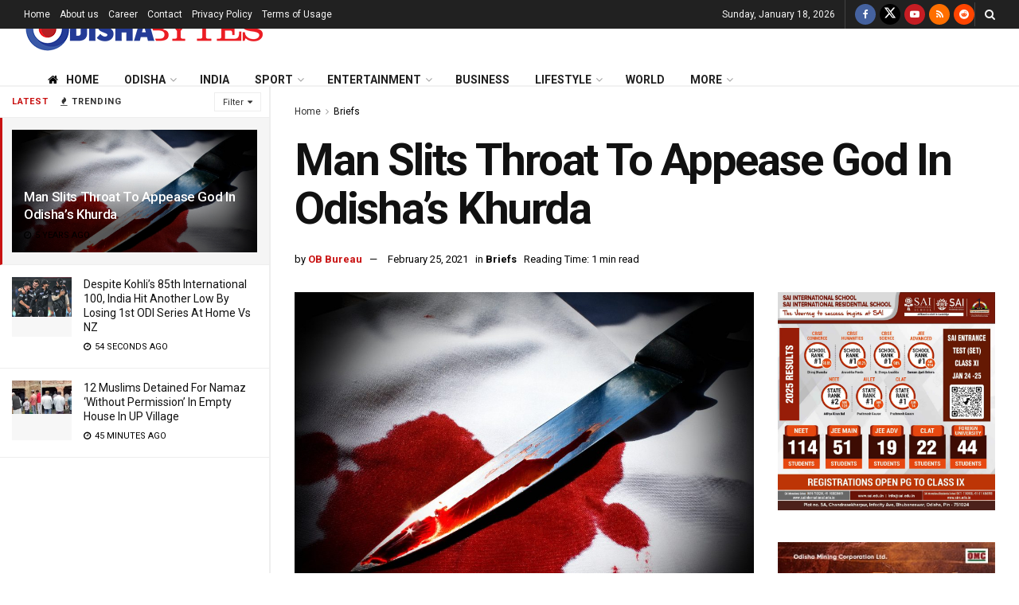

--- FILE ---
content_type: text/html; charset=UTF-8
request_url: https://odishabytes.com/man-slits-throat-to-appease-god-in-odishas-khurda/
body_size: 33947
content:
<!doctype html>
<!--[if lt IE 7]> <html class="no-js lt-ie9 lt-ie8 lt-ie7" lang="en-US"> <![endif]-->
<!--[if IE 7]>    <html class="no-js lt-ie9 lt-ie8" lang="en-US"> <![endif]-->
<!--[if IE 8]>    <html class="no-js lt-ie9" lang="en-US"> <![endif]-->
<!--[if IE 9]>    <html class="no-js lt-ie10" lang="en-US"> <![endif]-->
<!--[if gt IE 8]><!--> <html class="no-js" lang="en-US"> <!--<![endif]-->
<head>
    <meta http-equiv="Content-Type" content="text/html; charset=UTF-8" />
    <meta name='viewport' content='width=device-width, initial-scale=1, user-scalable=yes' />
    <link rel="profile" href="http://gmpg.org/xfn/11" />
    <link rel="pingback" href="https://odishabytes.com/xmlrpc.php" />
	<script async type="application/javascript" src="https://news.google.com/swg/js/v1/swg-basic.js"></script>
	<script>
	  (self.SWG_BASIC = self.SWG_BASIC || []).push( basicSubscriptions => {
		basicSubscriptions.init({
		  type: "NewsArticle",
		  isPartOfType: ["Product"],
		  isPartOfProductId: "CAoiEEiR2JsTF352izYBe3RJnFU:openaccess",
		  clientOptions: { theme: "light", lang: "en" },
		});
	  });
	</script>
    <meta name='robots' content='index, follow, max-image-preview:large, max-snippet:-1, max-video-preview:-1' />
	<style>img:is([sizes="auto" i], [sizes^="auto," i]) { contain-intrinsic-size: 3000px 1500px }</style>
		<script id="ltal-inline-loader">
	(function(){
		try {
			if (typeof window === 'undefined' || typeof document === 'undefined') return;
			if (window.__LTAL_INLINE_LOADER_DONE) return;
			window.__LTAL_INLINE_LOADER_DONE = true;

			var cfg = {
				anymind: 'https://anymind360.com/js/10860/ats.js',
				gpt: 'https://securepubads.g.doubleclick.net/tag/js/gpt.js',
				idleTimeout: 1500,
				intersectionRootMargin: '400px 0px'
			};

			function injectScript(src, attrs) {
				if (!src) return null;
				try {
					var s = document.createElement('script');
					if (attrs && attrs.type) s.type = attrs.type;
					if (attrs && attrs.defer) s.defer = true;
					s.async = !!(attrs && attrs.async);
					s.src = src;
					s.setAttribute('data-ltal', '1');
					(document.body || document.head || document.documentElement).appendChild(s);
					return s;
				} catch(e) { return null; }
			}

			function loadGPT(){
				if (window.googletag && window.googletag.apiReady) return;
				window.googletag = window.googletag || { cmd: [] };
				try {
					window.googletag.cmd.push(function(){
						try {
							if (window.googletag.pubads) {
								try { window.googletag.pubads().enableSingleRequest && window.googletag.pubads().enableSingleRequest(); } catch(e){}
								try { window.googletag.pubads().enableLazyLoad && window.googletag.pubads().enableLazyLoad({fetchMarginPercent:200, renderMarginPercent:50, mobileScaling:2}); } catch(e){}
							}
						} catch(e){}
					});
				} catch(e){}
				injectScript(cfg.gpt, { async: true });
			}

			var thirdPartyLoaded = false;
			function loadThirdParties(force){
				if (thirdPartyLoaded && !force) return;
				thirdPartyLoaded = true;
				try { sessionStorage.setItem('ltal_third_party_injected','1'); } catch(e){}
				injectScript(cfg.anymind, { async: true });
				loadGPT();
				window.__LTAL_THIRD_PARTY_INJECTED = true;
			}

			function onIdleLoad(){
				if (window.__FORCE_LOAD_THIRD_PARTY) { loadThirdParties(true); return; }
				if ('requestIdleCallback' in window) {
					try { requestIdleCallback(loadThirdParties, { timeout: cfg.idleTimeout }); } catch(e){ setTimeout(loadThirdParties, cfg.idleTimeout); }
				} else {
					setTimeout(loadThirdParties, cfg.idleTimeout);
				}
			}

			var onFirstInteraction = function(){
				loadThirdParties();
				removeInteractionListeners();
			};

			function removeInteractionListeners(){
				document.removeEventListener('click', onFirstInteraction, true);
				document.removeEventListener('scroll', onFirstInteraction, true);
				document.removeEventListener('keydown', onFirstInteraction, true);
				document.removeEventListener('touchstart', onFirstInteraction, true);
			}

			document.addEventListener('click', onFirstInteraction, { once:true, passive:true, capture:true });
			document.addEventListener('scroll', onFirstInteraction, { once:true, passive:true, capture:true });
			document.addEventListener('keydown', onFirstInteraction, { once:true, passive:true, capture:true });
			document.addEventListener('touchstart', onFirstInteraction, { once:true, passive:true, capture:true });

			// Intersection observer: load when an ad slot becomes near viewport
			var adSelector = '.ad-slot, .adsbygoogle, #taboolabox, #taboolabox2';
			var adNode = document.querySelector(adSelector);
			if (adNode && 'IntersectionObserver' in window) {
				try {
					var io = new IntersectionObserver(function(entries){
						for (var i=0;i<entries.length;i++){
							if (entries[i].isIntersecting) {
								loadThirdParties();
								try { io.disconnect(); } catch(e){}
								return;
							}
						}
					}, { rootMargin: cfg.intersectionRootMargin });
					io.observe(adNode);
				} catch(e){}
			}

			// short-circuit if already injected this session
			try {
				if (sessionStorage && sessionStorage.getItem('ltal_third_party_injected') === '1') {
					thirdPartyLoaded = true;
					window.__LTAL_THIRD_PARTY_INJECTED = true;
				}
			} catch(e){}

			if (document.readyState === 'complete' || document.readyState === 'interactive') {
				onIdleLoad();
			} else {
				document.addEventListener('DOMContentLoaded', onIdleLoad);
			}

			window.LTAL = window.LTAL || {};
			window.LTAL.loadNow = function(){ loadThirdParties(true); };
			window.LTAL.isLoaded = function(){ return thirdPartyLoaded; };

		} catch(e){ /* swallow */ }
	})();
	</script>
	<meta property="og:type" content="article">
<meta property="og:title" content="Man Slits Throat To Appease God In Odisha&#8217;s Khurda">
<meta property="og:site_name" content="OdishaBytes">
<meta property="og:description" content="Khurda:  In a case of superstition, a man on Thursday allegedly cut his throat with a sharp weapon in order">
<meta property="og:url" content="https://odishabytes.com/man-slits-throat-to-appease-god-in-odishas-khurda/">
<meta property="og:locale" content="en_US">
<meta property="og:image" content="https://assets.odishabytes.com/wp-content/uploads/2017/12/knife2-e1603524742508.jpg">
<meta property="og:image:height" content="521">
<meta property="og:image:width" content="700">
<meta property="article:published_time" content="2021-02-25T13:09:12+05:30">
<meta property="article:modified_time" content="2021-02-25T13:09:12+05:30">
<meta property="article:author" content="https://www.odishabytes.com">
<meta property="article:section" content="Briefs">
<meta property="article:tag" content="Blind Belief">
<meta property="article:tag" content="Man">
<meta property="article:tag" content="slit">
<meta property="article:tag" content="throat">
<meta name="twitter:card" content="summary_large_image">
<meta name="twitter:title" content="Man Slits Throat To Appease God In Odisha&#8217;s Khurda">
<meta name="twitter:description" content="Khurda:  In a case of superstition, a man on Thursday allegedly cut his throat with a sharp weapon in order">
<meta name="twitter:url" content="https://odishabytes.com/man-slits-throat-to-appease-god-in-odishas-khurda/">
<meta name="twitter:site" content="BytesOdisha">
<meta name="twitter:image" content="https://assets.odishabytes.com/wp-content/uploads/2017/12/knife2-e1603524742508.jpg">
<meta name="twitter:image:width" content="700">
<meta name="twitter:image:height" content="521">
			<script type="text/javascript">
			  var jnews_ajax_url = '/?ajax-request=jnews'
			</script>
			<script type="text/javascript">;window.jnews=window.jnews||{},window.jnews.library=window.jnews.library||{},window.jnews.library=function(){"use strict";var e=this;e.win=window,e.doc=document,e.noop=function(){},e.globalBody=e.doc.getElementsByTagName("body")[0],e.globalBody=e.globalBody?e.globalBody:e.doc,e.win.jnewsDataStorage=e.win.jnewsDataStorage||{_storage:new WeakMap,put:function(e,t,n){this._storage.has(e)||this._storage.set(e,new Map),this._storage.get(e).set(t,n)},get:function(e,t){return this._storage.get(e).get(t)},has:function(e,t){return this._storage.has(e)&&this._storage.get(e).has(t)},remove:function(e,t){var n=this._storage.get(e).delete(t);return 0===!this._storage.get(e).size&&this._storage.delete(e),n}},e.windowWidth=function(){return e.win.innerWidth||e.docEl.clientWidth||e.globalBody.clientWidth},e.windowHeight=function(){return e.win.innerHeight||e.docEl.clientHeight||e.globalBody.clientHeight},e.requestAnimationFrame=e.win.requestAnimationFrame||e.win.webkitRequestAnimationFrame||e.win.mozRequestAnimationFrame||e.win.msRequestAnimationFrame||window.oRequestAnimationFrame||function(e){return setTimeout(e,1e3/60)},e.cancelAnimationFrame=e.win.cancelAnimationFrame||e.win.webkitCancelAnimationFrame||e.win.webkitCancelRequestAnimationFrame||e.win.mozCancelAnimationFrame||e.win.msCancelRequestAnimationFrame||e.win.oCancelRequestAnimationFrame||function(e){clearTimeout(e)},e.classListSupport="classList"in document.createElement("_"),e.hasClass=e.classListSupport?function(e,t){return e.classList.contains(t)}:function(e,t){return e.className.indexOf(t)>=0},e.addClass=e.classListSupport?function(t,n){e.hasClass(t,n)||t.classList.add(n)}:function(t,n){e.hasClass(t,n)||(t.className+=" "+n)},e.removeClass=e.classListSupport?function(t,n){e.hasClass(t,n)&&t.classList.remove(n)}:function(t,n){e.hasClass(t,n)&&(t.className=t.className.replace(n,""))},e.objKeys=function(e){var t=[];for(var n in e)Object.prototype.hasOwnProperty.call(e,n)&&t.push(n);return t},e.isObjectSame=function(e,t){var n=!0;return JSON.stringify(e)!==JSON.stringify(t)&&(n=!1),n},e.extend=function(){for(var e,t,n,o=arguments[0]||{},i=1,a=arguments.length;i<a;i++)if(null!==(e=arguments[i]))for(t in e)o!==(n=e[t])&&void 0!==n&&(o[t]=n);return o},e.dataStorage=e.win.jnewsDataStorage,e.isVisible=function(e){return 0!==e.offsetWidth&&0!==e.offsetHeight||e.getBoundingClientRect().length},e.getHeight=function(e){return e.offsetHeight||e.clientHeight||e.getBoundingClientRect().height},e.getWidth=function(e){return e.offsetWidth||e.clientWidth||e.getBoundingClientRect().width},e.supportsPassive=!1;try{var t=Object.defineProperty({},"passive",{get:function(){e.supportsPassive=!0}});"createEvent"in e.doc?e.win.addEventListener("test",null,t):"fireEvent"in e.doc&&e.win.attachEvent("test",null)}catch(e){}e.passiveOption=!!e.supportsPassive&&{passive:!0},e.setStorage=function(e,t){e="jnews-"+e;var n={expired:Math.floor(((new Date).getTime()+432e5)/1e3)};t=Object.assign(n,t);localStorage.setItem(e,JSON.stringify(t))},e.getStorage=function(e){e="jnews-"+e;var t=localStorage.getItem(e);return null!==t&&0<t.length?JSON.parse(localStorage.getItem(e)):{}},e.expiredStorage=function(){var t,n="jnews-";for(var o in localStorage)o.indexOf(n)>-1&&"undefined"!==(t=e.getStorage(o.replace(n,""))).expired&&t.expired<Math.floor((new Date).getTime()/1e3)&&localStorage.removeItem(o)},e.addEvents=function(t,n,o){for(var i in n){var a=["touchstart","touchmove"].indexOf(i)>=0&&!o&&e.passiveOption;"createEvent"in e.doc?t.addEventListener(i,n[i],a):"fireEvent"in e.doc&&t.attachEvent("on"+i,n[i])}},e.removeEvents=function(t,n){for(var o in n)"createEvent"in e.doc?t.removeEventListener(o,n[o]):"fireEvent"in e.doc&&t.detachEvent("on"+o,n[o])},e.triggerEvents=function(t,n,o){var i;o=o||{detail:null};return"createEvent"in e.doc?(!(i=e.doc.createEvent("CustomEvent")||new CustomEvent(n)).initCustomEvent||i.initCustomEvent(n,!0,!1,o),void t.dispatchEvent(i)):"fireEvent"in e.doc?((i=e.doc.createEventObject()).eventType=n,void t.fireEvent("on"+i.eventType,i)):void 0},e.getParents=function(t,n){void 0===n&&(n=e.doc);for(var o=[],i=t.parentNode,a=!1;!a;)if(i){var r=i;r.querySelectorAll(n).length?a=!0:(o.push(r),i=r.parentNode)}else o=[],a=!0;return o},e.forEach=function(e,t,n){for(var o=0,i=e.length;o<i;o++)t.call(n,e[o],o)},e.getText=function(e){return e.innerText||e.textContent},e.setText=function(e,t){var n="object"==typeof t?t.innerText||t.textContent:t;e.innerText&&(e.innerText=n),e.textContent&&(e.textContent=n)},e.httpBuildQuery=function(t){return e.objKeys(t).reduce(function t(n){var o=arguments.length>1&&void 0!==arguments[1]?arguments[1]:null;return function(i,a){var r=n[a];a=encodeURIComponent(a);var s=o?"".concat(o,"[").concat(a,"]"):a;return null==r||"function"==typeof r?(i.push("".concat(s,"=")),i):["number","boolean","string"].includes(typeof r)?(i.push("".concat(s,"=").concat(encodeURIComponent(r))),i):(i.push(e.objKeys(r).reduce(t(r,s),[]).join("&")),i)}}(t),[]).join("&")},e.get=function(t,n,o,i){return o="function"==typeof o?o:e.noop,e.ajax("GET",t,n,o,i)},e.post=function(t,n,o,i){return o="function"==typeof o?o:e.noop,e.ajax("POST",t,n,o,i)},e.ajax=function(t,n,o,i,a){var r=new XMLHttpRequest,s=n,c=e.httpBuildQuery(o);if(t=-1!=["GET","POST"].indexOf(t)?t:"GET",r.open(t,s+("GET"==t?"?"+c:""),!0),"POST"==t&&r.setRequestHeader("Content-type","application/x-www-form-urlencoded"),r.setRequestHeader("X-Requested-With","XMLHttpRequest"),r.onreadystatechange=function(){4===r.readyState&&200<=r.status&&300>r.status&&"function"==typeof i&&i.call(void 0,r.response)},void 0!==a&&!a){return{xhr:r,send:function(){r.send("POST"==t?c:null)}}}return r.send("POST"==t?c:null),{xhr:r}},e.scrollTo=function(t,n,o){function i(e,t,n){this.start=this.position(),this.change=e-this.start,this.currentTime=0,this.increment=20,this.duration=void 0===n?500:n,this.callback=t,this.finish=!1,this.animateScroll()}return Math.easeInOutQuad=function(e,t,n,o){return(e/=o/2)<1?n/2*e*e+t:-n/2*(--e*(e-2)-1)+t},i.prototype.stop=function(){this.finish=!0},i.prototype.move=function(t){e.doc.documentElement.scrollTop=t,e.globalBody.parentNode.scrollTop=t,e.globalBody.scrollTop=t},i.prototype.position=function(){return e.doc.documentElement.scrollTop||e.globalBody.parentNode.scrollTop||e.globalBody.scrollTop},i.prototype.animateScroll=function(){this.currentTime+=this.increment;var t=Math.easeInOutQuad(this.currentTime,this.start,this.change,this.duration);this.move(t),this.currentTime<this.duration&&!this.finish?e.requestAnimationFrame.call(e.win,this.animateScroll.bind(this)):this.callback&&"function"==typeof this.callback&&this.callback()},new i(t,n,o)},e.unwrap=function(t){var n,o=t;e.forEach(t,(function(e,t){n?n+=e:n=e})),o.replaceWith(n)},e.performance={start:function(e){performance.mark(e+"Start")},stop:function(e){performance.mark(e+"End"),performance.measure(e,e+"Start",e+"End")}},e.fps=function(){var t=0,n=0,o=0;!function(){var i=t=0,a=0,r=0,s=document.getElementById("fpsTable"),c=function(t){void 0===document.getElementsByTagName("body")[0]?e.requestAnimationFrame.call(e.win,(function(){c(t)})):document.getElementsByTagName("body")[0].appendChild(t)};null===s&&((s=document.createElement("div")).style.position="fixed",s.style.top="120px",s.style.left="10px",s.style.width="100px",s.style.height="20px",s.style.border="1px solid black",s.style.fontSize="11px",s.style.zIndex="100000",s.style.backgroundColor="white",s.id="fpsTable",c(s));var l=function(){o++,n=Date.now(),(a=(o/(r=(n-t)/1e3)).toPrecision(2))!=i&&(i=a,s.innerHTML=i+"fps"),1<r&&(t=n,o=0),e.requestAnimationFrame.call(e.win,l)};l()}()},e.instr=function(e,t){for(var n=0;n<t.length;n++)if(-1!==e.toLowerCase().indexOf(t[n].toLowerCase()))return!0},e.winLoad=function(t,n){function o(o){if("complete"===e.doc.readyState||"interactive"===e.doc.readyState)return!o||n?setTimeout(t,n||1):t(o),1}o()||e.addEvents(e.win,{load:o})},e.docReady=function(t,n){function o(o){if("complete"===e.doc.readyState||"interactive"===e.doc.readyState)return!o||n?setTimeout(t,n||1):t(o),1}o()||e.addEvents(e.doc,{DOMContentLoaded:o})},e.fireOnce=function(){e.docReady((function(){e.assets=e.assets||[],e.assets.length&&(e.boot(),e.load_assets())}),50)},e.boot=function(){e.length&&e.doc.querySelectorAll("style[media]").forEach((function(e){"not all"==e.getAttribute("media")&&e.removeAttribute("media")}))},e.create_js=function(t,n){var o=e.doc.createElement("script");switch(o.setAttribute("src",t),n){case"defer":o.setAttribute("defer",!0);break;case"async":o.setAttribute("async",!0);break;case"deferasync":o.setAttribute("defer",!0),o.setAttribute("async",!0)}e.globalBody.appendChild(o)},e.load_assets=function(){"object"==typeof e.assets&&e.forEach(e.assets.slice(0),(function(t,n){var o="";t.defer&&(o+="defer"),t.async&&(o+="async"),e.create_js(t.url,o);var i=e.assets.indexOf(t);i>-1&&e.assets.splice(i,1)})),e.assets=jnewsoption.au_scripts=window.jnewsads=[]},e.setCookie=function(e,t,n){var o="";if(n){var i=new Date;i.setTime(i.getTime()+24*n*60*60*1e3),o="; expires="+i.toUTCString()}document.cookie=e+"="+(t||"")+o+"; path=/"},e.getCookie=function(e){for(var t=e+"=",n=document.cookie.split(";"),o=0;o<n.length;o++){for(var i=n[o];" "==i.charAt(0);)i=i.substring(1,i.length);if(0==i.indexOf(t))return i.substring(t.length,i.length)}return null},e.eraseCookie=function(e){document.cookie=e+"=; Path=/; Expires=Thu, 01 Jan 1970 00:00:01 GMT;"},e.docReady((function(){e.globalBody=e.globalBody==e.doc?e.doc.getElementsByTagName("body")[0]:e.globalBody,e.globalBody=e.globalBody?e.globalBody:e.doc})),e.winLoad((function(){e.winLoad((function(){var t=!1;if(void 0!==window.jnewsadmin)if(void 0!==window.file_version_checker){var n=e.objKeys(window.file_version_checker);n.length?n.forEach((function(e){t||"10.0.4"===window.file_version_checker[e]||(t=!0)})):t=!0}else t=!0;t&&(window.jnewsHelper.getMessage(),window.jnewsHelper.getNotice())}),2500)}))},window.jnews.library=new window.jnews.library;</script>
	<!-- This site is optimized with the Yoast SEO plugin v25.6 - https://yoast.com/wordpress/plugins/seo/ -->
	<title>Man Slits Throat To Appease God In Odisha&#039;s Khurda | OdishaBytes</title>
	<link rel="canonical" href="https://odishabytes.com/man-slits-throat-to-appease-god-in-odishas-khurda/" />
	<meta name="author" content="OB Bureau" />
	<meta name="twitter:label1" content="Written by" />
	<meta name="twitter:data1" content="OB Bureau" />
	<meta name="twitter:label2" content="Est. reading time" />
	<meta name="twitter:data2" content="1 minute" />
	<!-- / Yoast SEO plugin. -->


<link rel='dns-prefetch' href='//fonts.googleapis.com' />
<link rel='dns-prefetch' href='//pagead2.googlesyndication.com' />
<link rel='dns-prefetch' href='//www.google-analytics.com' />
<link rel='dns-prefetch' href='//cdn.onesignal.com' />
<link rel='dns-prefetch' href='//platform.twitter.com' />
<link rel='dns-prefetch' href='//instagram.com' />
<link rel='dns-prefetch' href='//s3.ap-south-1.amazonaws.com' />
<link rel='dns-prefetch' href='//googleads.g.doubleclick.net' />
<link rel='dns-prefetch' href='//cdn.taboola.com' />
<link rel='dns-prefetch' href='//anymind360.com' />
<link rel='preconnect' href='https://assets.odishabytes.com' />
<link rel='preconnect' href='https://securepubads.g.doubleclick.net' />
<link rel='preconnect' href='https://googleads.g.doubleclick.net' />
<link rel='preconnect' href='https://anymind360.com' />
<link rel='preconnect' href='https://cdn.taboola.com' />
<link rel='preconnect' href='https://fonts.gstatic.com' />
<link rel="alternate" type="application/rss+xml" title="OdishaBytes &raquo; Feed" href="https://odishabytes.com/feed/" />
<script type="text/javascript">
/* <![CDATA[ */
window._wpemojiSettings = {"baseUrl":"https:\/\/s.w.org\/images\/core\/emoji\/16.0.1\/72x72\/","ext":".png","svgUrl":"https:\/\/s.w.org\/images\/core\/emoji\/16.0.1\/svg\/","svgExt":".svg","source":{"concatemoji":"https:\/\/odishabytes.com\/wp-includes\/js\/wp-emoji-release.min.js?ver=6.8.2"}};
/*! This file is auto-generated */
!function(s,n){var o,i,e;function c(e){try{var t={supportTests:e,timestamp:(new Date).valueOf()};sessionStorage.setItem(o,JSON.stringify(t))}catch(e){}}function p(e,t,n){e.clearRect(0,0,e.canvas.width,e.canvas.height),e.fillText(t,0,0);var t=new Uint32Array(e.getImageData(0,0,e.canvas.width,e.canvas.height).data),a=(e.clearRect(0,0,e.canvas.width,e.canvas.height),e.fillText(n,0,0),new Uint32Array(e.getImageData(0,0,e.canvas.width,e.canvas.height).data));return t.every(function(e,t){return e===a[t]})}function u(e,t){e.clearRect(0,0,e.canvas.width,e.canvas.height),e.fillText(t,0,0);for(var n=e.getImageData(16,16,1,1),a=0;a<n.data.length;a++)if(0!==n.data[a])return!1;return!0}function f(e,t,n,a){switch(t){case"flag":return n(e,"\ud83c\udff3\ufe0f\u200d\u26a7\ufe0f","\ud83c\udff3\ufe0f\u200b\u26a7\ufe0f")?!1:!n(e,"\ud83c\udde8\ud83c\uddf6","\ud83c\udde8\u200b\ud83c\uddf6")&&!n(e,"\ud83c\udff4\udb40\udc67\udb40\udc62\udb40\udc65\udb40\udc6e\udb40\udc67\udb40\udc7f","\ud83c\udff4\u200b\udb40\udc67\u200b\udb40\udc62\u200b\udb40\udc65\u200b\udb40\udc6e\u200b\udb40\udc67\u200b\udb40\udc7f");case"emoji":return!a(e,"\ud83e\udedf")}return!1}function g(e,t,n,a){var r="undefined"!=typeof WorkerGlobalScope&&self instanceof WorkerGlobalScope?new OffscreenCanvas(300,150):s.createElement("canvas"),o=r.getContext("2d",{willReadFrequently:!0}),i=(o.textBaseline="top",o.font="600 32px Arial",{});return e.forEach(function(e){i[e]=t(o,e,n,a)}),i}function t(e){var t=s.createElement("script");t.src=e,t.defer=!0,s.head.appendChild(t)}"undefined"!=typeof Promise&&(o="wpEmojiSettingsSupports",i=["flag","emoji"],n.supports={everything:!0,everythingExceptFlag:!0},e=new Promise(function(e){s.addEventListener("DOMContentLoaded",e,{once:!0})}),new Promise(function(t){var n=function(){try{var e=JSON.parse(sessionStorage.getItem(o));if("object"==typeof e&&"number"==typeof e.timestamp&&(new Date).valueOf()<e.timestamp+604800&&"object"==typeof e.supportTests)return e.supportTests}catch(e){}return null}();if(!n){if("undefined"!=typeof Worker&&"undefined"!=typeof OffscreenCanvas&&"undefined"!=typeof URL&&URL.createObjectURL&&"undefined"!=typeof Blob)try{var e="postMessage("+g.toString()+"("+[JSON.stringify(i),f.toString(),p.toString(),u.toString()].join(",")+"));",a=new Blob([e],{type:"text/javascript"}),r=new Worker(URL.createObjectURL(a),{name:"wpTestEmojiSupports"});return void(r.onmessage=function(e){c(n=e.data),r.terminate(),t(n)})}catch(e){}c(n=g(i,f,p,u))}t(n)}).then(function(e){for(var t in e)n.supports[t]=e[t],n.supports.everything=n.supports.everything&&n.supports[t],"flag"!==t&&(n.supports.everythingExceptFlag=n.supports.everythingExceptFlag&&n.supports[t]);n.supports.everythingExceptFlag=n.supports.everythingExceptFlag&&!n.supports.flag,n.DOMReady=!1,n.readyCallback=function(){n.DOMReady=!0}}).then(function(){return e}).then(function(){var e;n.supports.everything||(n.readyCallback(),(e=n.source||{}).concatemoji?t(e.concatemoji):e.wpemoji&&e.twemoji&&(t(e.twemoji),t(e.wpemoji)))}))}((window,document),window._wpemojiSettings);
/* ]]> */
</script>
<style id='wp-emoji-styles-inline-css' type='text/css'>

	img.wp-smiley, img.emoji {
		display: inline !important;
		border: none !important;
		box-shadow: none !important;
		height: 1em !important;
		width: 1em !important;
		margin: 0 0.07em !important;
		vertical-align: -0.1em !important;
		background: none !important;
		padding: 0 !important;
	}
</style>
<link rel='preload' href='https://assets.odishabytes.com/wp-includes/css/dist/block-library/style.min.css' as='style' onload="this.onload=null;this.rel='stylesheet'"><noscript><link rel='stylesheet' href='https://assets.odishabytes.com/wp-includes/css/dist/block-library/style.min.css' media='all'></noscript><style id='classic-theme-styles-inline-css' type='text/css'>
/*! This file is auto-generated */
.wp-block-button__link{color:#fff;background-color:#32373c;border-radius:9999px;box-shadow:none;text-decoration:none;padding:calc(.667em + 2px) calc(1.333em + 2px);font-size:1.125em}.wp-block-file__button{background:#32373c;color:#fff;text-decoration:none}
</style>
<style id='global-styles-inline-css' type='text/css'>
:root{--wp--preset--aspect-ratio--square: 1;--wp--preset--aspect-ratio--4-3: 4/3;--wp--preset--aspect-ratio--3-4: 3/4;--wp--preset--aspect-ratio--3-2: 3/2;--wp--preset--aspect-ratio--2-3: 2/3;--wp--preset--aspect-ratio--16-9: 16/9;--wp--preset--aspect-ratio--9-16: 9/16;--wp--preset--color--black: #000000;--wp--preset--color--cyan-bluish-gray: #abb8c3;--wp--preset--color--white: #ffffff;--wp--preset--color--pale-pink: #f78da7;--wp--preset--color--vivid-red: #cf2e2e;--wp--preset--color--luminous-vivid-orange: #ff6900;--wp--preset--color--luminous-vivid-amber: #fcb900;--wp--preset--color--light-green-cyan: #7bdcb5;--wp--preset--color--vivid-green-cyan: #00d084;--wp--preset--color--pale-cyan-blue: #8ed1fc;--wp--preset--color--vivid-cyan-blue: #0693e3;--wp--preset--color--vivid-purple: #9b51e0;--wp--preset--gradient--vivid-cyan-blue-to-vivid-purple: linear-gradient(135deg,rgba(6,147,227,1) 0%,rgb(155,81,224) 100%);--wp--preset--gradient--light-green-cyan-to-vivid-green-cyan: linear-gradient(135deg,rgb(122,220,180) 0%,rgb(0,208,130) 100%);--wp--preset--gradient--luminous-vivid-amber-to-luminous-vivid-orange: linear-gradient(135deg,rgba(252,185,0,1) 0%,rgba(255,105,0,1) 100%);--wp--preset--gradient--luminous-vivid-orange-to-vivid-red: linear-gradient(135deg,rgba(255,105,0,1) 0%,rgb(207,46,46) 100%);--wp--preset--gradient--very-light-gray-to-cyan-bluish-gray: linear-gradient(135deg,rgb(238,238,238) 0%,rgb(169,184,195) 100%);--wp--preset--gradient--cool-to-warm-spectrum: linear-gradient(135deg,rgb(74,234,220) 0%,rgb(151,120,209) 20%,rgb(207,42,186) 40%,rgb(238,44,130) 60%,rgb(251,105,98) 80%,rgb(254,248,76) 100%);--wp--preset--gradient--blush-light-purple: linear-gradient(135deg,rgb(255,206,236) 0%,rgb(152,150,240) 100%);--wp--preset--gradient--blush-bordeaux: linear-gradient(135deg,rgb(254,205,165) 0%,rgb(254,45,45) 50%,rgb(107,0,62) 100%);--wp--preset--gradient--luminous-dusk: linear-gradient(135deg,rgb(255,203,112) 0%,rgb(199,81,192) 50%,rgb(65,88,208) 100%);--wp--preset--gradient--pale-ocean: linear-gradient(135deg,rgb(255,245,203) 0%,rgb(182,227,212) 50%,rgb(51,167,181) 100%);--wp--preset--gradient--electric-grass: linear-gradient(135deg,rgb(202,248,128) 0%,rgb(113,206,126) 100%);--wp--preset--gradient--midnight: linear-gradient(135deg,rgb(2,3,129) 0%,rgb(40,116,252) 100%);--wp--preset--font-size--small: 13px;--wp--preset--font-size--medium: 20px;--wp--preset--font-size--large: 36px;--wp--preset--font-size--x-large: 42px;--wp--preset--spacing--20: 0.44rem;--wp--preset--spacing--30: 0.67rem;--wp--preset--spacing--40: 1rem;--wp--preset--spacing--50: 1.5rem;--wp--preset--spacing--60: 2.25rem;--wp--preset--spacing--70: 3.38rem;--wp--preset--spacing--80: 5.06rem;--wp--preset--shadow--natural: 6px 6px 9px rgba(0, 0, 0, 0.2);--wp--preset--shadow--deep: 12px 12px 50px rgba(0, 0, 0, 0.4);--wp--preset--shadow--sharp: 6px 6px 0px rgba(0, 0, 0, 0.2);--wp--preset--shadow--outlined: 6px 6px 0px -3px rgba(255, 255, 255, 1), 6px 6px rgba(0, 0, 0, 1);--wp--preset--shadow--crisp: 6px 6px 0px rgba(0, 0, 0, 1);}:where(.is-layout-flex){gap: 0.5em;}:where(.is-layout-grid){gap: 0.5em;}body .is-layout-flex{display: flex;}.is-layout-flex{flex-wrap: wrap;align-items: center;}.is-layout-flex > :is(*, div){margin: 0;}body .is-layout-grid{display: grid;}.is-layout-grid > :is(*, div){margin: 0;}:where(.wp-block-columns.is-layout-flex){gap: 2em;}:where(.wp-block-columns.is-layout-grid){gap: 2em;}:where(.wp-block-post-template.is-layout-flex){gap: 1.25em;}:where(.wp-block-post-template.is-layout-grid){gap: 1.25em;}.has-black-color{color: var(--wp--preset--color--black) !important;}.has-cyan-bluish-gray-color{color: var(--wp--preset--color--cyan-bluish-gray) !important;}.has-white-color{color: var(--wp--preset--color--white) !important;}.has-pale-pink-color{color: var(--wp--preset--color--pale-pink) !important;}.has-vivid-red-color{color: var(--wp--preset--color--vivid-red) !important;}.has-luminous-vivid-orange-color{color: var(--wp--preset--color--luminous-vivid-orange) !important;}.has-luminous-vivid-amber-color{color: var(--wp--preset--color--luminous-vivid-amber) !important;}.has-light-green-cyan-color{color: var(--wp--preset--color--light-green-cyan) !important;}.has-vivid-green-cyan-color{color: var(--wp--preset--color--vivid-green-cyan) !important;}.has-pale-cyan-blue-color{color: var(--wp--preset--color--pale-cyan-blue) !important;}.has-vivid-cyan-blue-color{color: var(--wp--preset--color--vivid-cyan-blue) !important;}.has-vivid-purple-color{color: var(--wp--preset--color--vivid-purple) !important;}.has-black-background-color{background-color: var(--wp--preset--color--black) !important;}.has-cyan-bluish-gray-background-color{background-color: var(--wp--preset--color--cyan-bluish-gray) !important;}.has-white-background-color{background-color: var(--wp--preset--color--white) !important;}.has-pale-pink-background-color{background-color: var(--wp--preset--color--pale-pink) !important;}.has-vivid-red-background-color{background-color: var(--wp--preset--color--vivid-red) !important;}.has-luminous-vivid-orange-background-color{background-color: var(--wp--preset--color--luminous-vivid-orange) !important;}.has-luminous-vivid-amber-background-color{background-color: var(--wp--preset--color--luminous-vivid-amber) !important;}.has-light-green-cyan-background-color{background-color: var(--wp--preset--color--light-green-cyan) !important;}.has-vivid-green-cyan-background-color{background-color: var(--wp--preset--color--vivid-green-cyan) !important;}.has-pale-cyan-blue-background-color{background-color: var(--wp--preset--color--pale-cyan-blue) !important;}.has-vivid-cyan-blue-background-color{background-color: var(--wp--preset--color--vivid-cyan-blue) !important;}.has-vivid-purple-background-color{background-color: var(--wp--preset--color--vivid-purple) !important;}.has-black-border-color{border-color: var(--wp--preset--color--black) !important;}.has-cyan-bluish-gray-border-color{border-color: var(--wp--preset--color--cyan-bluish-gray) !important;}.has-white-border-color{border-color: var(--wp--preset--color--white) !important;}.has-pale-pink-border-color{border-color: var(--wp--preset--color--pale-pink) !important;}.has-vivid-red-border-color{border-color: var(--wp--preset--color--vivid-red) !important;}.has-luminous-vivid-orange-border-color{border-color: var(--wp--preset--color--luminous-vivid-orange) !important;}.has-luminous-vivid-amber-border-color{border-color: var(--wp--preset--color--luminous-vivid-amber) !important;}.has-light-green-cyan-border-color{border-color: var(--wp--preset--color--light-green-cyan) !important;}.has-vivid-green-cyan-border-color{border-color: var(--wp--preset--color--vivid-green-cyan) !important;}.has-pale-cyan-blue-border-color{border-color: var(--wp--preset--color--pale-cyan-blue) !important;}.has-vivid-cyan-blue-border-color{border-color: var(--wp--preset--color--vivid-cyan-blue) !important;}.has-vivid-purple-border-color{border-color: var(--wp--preset--color--vivid-purple) !important;}.has-vivid-cyan-blue-to-vivid-purple-gradient-background{background: var(--wp--preset--gradient--vivid-cyan-blue-to-vivid-purple) !important;}.has-light-green-cyan-to-vivid-green-cyan-gradient-background{background: var(--wp--preset--gradient--light-green-cyan-to-vivid-green-cyan) !important;}.has-luminous-vivid-amber-to-luminous-vivid-orange-gradient-background{background: var(--wp--preset--gradient--luminous-vivid-amber-to-luminous-vivid-orange) !important;}.has-luminous-vivid-orange-to-vivid-red-gradient-background{background: var(--wp--preset--gradient--luminous-vivid-orange-to-vivid-red) !important;}.has-very-light-gray-to-cyan-bluish-gray-gradient-background{background: var(--wp--preset--gradient--very-light-gray-to-cyan-bluish-gray) !important;}.has-cool-to-warm-spectrum-gradient-background{background: var(--wp--preset--gradient--cool-to-warm-spectrum) !important;}.has-blush-light-purple-gradient-background{background: var(--wp--preset--gradient--blush-light-purple) !important;}.has-blush-bordeaux-gradient-background{background: var(--wp--preset--gradient--blush-bordeaux) !important;}.has-luminous-dusk-gradient-background{background: var(--wp--preset--gradient--luminous-dusk) !important;}.has-pale-ocean-gradient-background{background: var(--wp--preset--gradient--pale-ocean) !important;}.has-electric-grass-gradient-background{background: var(--wp--preset--gradient--electric-grass) !important;}.has-midnight-gradient-background{background: var(--wp--preset--gradient--midnight) !important;}.has-small-font-size{font-size: var(--wp--preset--font-size--small) !important;}.has-medium-font-size{font-size: var(--wp--preset--font-size--medium) !important;}.has-large-font-size{font-size: var(--wp--preset--font-size--large) !important;}.has-x-large-font-size{font-size: var(--wp--preset--font-size--x-large) !important;}
:where(.wp-block-post-template.is-layout-flex){gap: 1.25em;}:where(.wp-block-post-template.is-layout-grid){gap: 1.25em;}
:where(.wp-block-columns.is-layout-flex){gap: 2em;}:where(.wp-block-columns.is-layout-grid){gap: 2em;}
:root :where(.wp-block-pullquote){font-size: 1.5em;line-height: 1.6;}
</style>
<link rel='preload' href='https://assets.odishabytes.com/wp-content/plugins/elementor/assets/css/frontend.min.css' as='style' onload="this.onload=null;this.rel='stylesheet'"><noscript><link rel='stylesheet' href='https://assets.odishabytes.com/wp-content/plugins/elementor/assets/css/frontend.min.css' media='all'></noscript><link rel='preload' href='//fonts.googleapis.com/css?family=Roboto%3Aregular%2C500%2C700%2C700%2C500&#038;display=swap&#038;ver=1.3.0' as='style' onload="this.onload=null;this.rel='stylesheet'"><noscript><link rel='stylesheet' href='//fonts.googleapis.com/css?family=Roboto%3Aregular%2C500%2C700%2C700%2C500&#038;display=swap&#038;ver=1.3.0' media='all'></noscript><style id='nfr-hero-ph-inline-css' type='text/css'>
.nfr-hero{display:block;width:100%;height:auto;opacity:1;transition:opacity .25s ease}
.nfr-hero.is-upgrading{opacity:.6}
.nfr-hero.is-sharp{opacity:1}
</style>
<link rel='preload' href='https://assets.odishabytes.com/wp-content/plugins/elementor/assets/lib/font-awesome/css/font-awesome.min.css' as='style' onload="this.onload=null;this.rel='stylesheet'"><noscript><link rel='stylesheet' href='https://assets.odishabytes.com/wp-content/plugins/elementor/assets/lib/font-awesome/css/font-awesome.min.css' media='all'></noscript><link rel='preload' href='https://assets.odishabytes.com/wp-content/themes/jnews/assets/fonts/jegicon/jegicon.css' as='style' onload="this.onload=null;this.rel='stylesheet'"><noscript><link rel='stylesheet' href='https://assets.odishabytes.com/wp-content/themes/jnews/assets/fonts/jegicon/jegicon.css' media='all'></noscript><link rel='preload' href='https://assets.odishabytes.com/wp-content/themes/jnews/assets/css/jquery.jscrollpane.css' as='style' onload="this.onload=null;this.rel='stylesheet'"><noscript><link rel='stylesheet' href='https://assets.odishabytes.com/wp-content/themes/jnews/assets/css/jquery.jscrollpane.css' media='all'></noscript><link rel='preload' href='https://assets.odishabytes.com/wp-content/themes/jnews/assets/css/okayNav.css' as='style' onload="this.onload=null;this.rel='stylesheet'"><noscript><link rel='stylesheet' href='https://assets.odishabytes.com/wp-content/themes/jnews/assets/css/okayNav.css' media='all'></noscript><link rel='preload' href='https://assets.odishabytes.com/wp-content/themes/jnews/assets/css/magnific-popup.css' as='style' onload="this.onload=null;this.rel='stylesheet'"><noscript><link rel='stylesheet' href='https://assets.odishabytes.com/wp-content/themes/jnews/assets/css/magnific-popup.css' media='all'></noscript><link rel='preload' href='https://assets.odishabytes.com/wp-content/themes/jnews/assets/css/chosen/chosen.css' as='style' onload="this.onload=null;this.rel='stylesheet'"><noscript><link rel='stylesheet' href='https://assets.odishabytes.com/wp-content/themes/jnews/assets/css/chosen/chosen.css' media='all'></noscript><link rel='stylesheet' id='jnews-main-css' href='https://assets.odishabytes.com/wp-content/themes/jnews/assets/css/main.css' type='text/css' media='all' />
<link rel='preload' href='https://assets.odishabytes.com/wp-content/themes/jnews/assets/css/pages.css' as='style' onload="this.onload=null;this.rel='stylesheet'"><noscript><link rel='stylesheet' href='https://assets.odishabytes.com/wp-content/themes/jnews/assets/css/pages.css' media='all'></noscript><link rel='preload' href='https://assets.odishabytes.com/wp-content/themes/jnews/assets/css/sidefeed.css' as='style' onload="this.onload=null;this.rel='stylesheet'"><noscript><link rel='stylesheet' href='https://assets.odishabytes.com/wp-content/themes/jnews/assets/css/sidefeed.css' media='all'></noscript><link rel='preload' href='https://assets.odishabytes.com/wp-content/themes/jnews/assets/css/single.css' as='style' onload="this.onload=null;this.rel='stylesheet'"><noscript><link rel='stylesheet' href='https://assets.odishabytes.com/wp-content/themes/jnews/assets/css/single.css' media='all'></noscript><link rel='preload' href='https://assets.odishabytes.com/wp-content/themes/jnews/assets/css/responsive.css' as='style' onload="this.onload=null;this.rel='stylesheet'"><noscript><link rel='stylesheet' href='https://assets.odishabytes.com/wp-content/themes/jnews/assets/css/responsive.css' media='all'></noscript><link rel='preload' href='https://assets.odishabytes.com/wp-content/themes/jnews/assets/css/pb-temp.css' as='style' onload="this.onload=null;this.rel='stylesheet'"><noscript><link rel='stylesheet' href='https://assets.odishabytes.com/wp-content/themes/jnews/assets/css/pb-temp.css' media='all'></noscript><link rel='preload' href='https://assets.odishabytes.com/wp-content/themes/jnews/assets/css/elementor-frontend.css' as='style' onload="this.onload=null;this.rel='stylesheet'"><noscript><link rel='stylesheet' href='https://assets.odishabytes.com/wp-content/themes/jnews/assets/css/elementor-frontend.css' media='all'></noscript><link rel='preload' href='https://assets.odishabytes.com/wp-content/themes/jnews/style.css' as='style' onload="this.onload=null;this.rel='stylesheet'"><noscript><link rel='stylesheet' href='https://assets.odishabytes.com/wp-content/themes/jnews/style.css' media='all'></noscript><link rel='preload' href='https://assets.odishabytes.com/wp-content/themes/jnews/assets/css/darkmode.css' as='style' onload="this.onload=null;this.rel='stylesheet'"><noscript><link rel='stylesheet' href='https://assets.odishabytes.com/wp-content/themes/jnews/assets/css/darkmode.css' media='all'></noscript><link rel='preload' href='https://assets.odishabytes.com/wp-content/plugins/jnews-social-share/assets/css/plugin.css' as='style' onload="this.onload=null;this.rel='stylesheet'"><noscript><link rel='stylesheet' href='https://assets.odishabytes.com/wp-content/plugins/jnews-social-share/assets/css/plugin.css' media='all'></noscript><script type="text/javascript" src="https://assets.odishabytes.com/wp-includes/js/jquery/jquery.min.js" id="jquery-core-js"></script>
<script type="text/javascript" src="https://assets.odishabytes.com/wp-includes/js/jquery/jquery-migrate.min.js" id="jquery-migrate-js"></script>
<script type="text/javascript" src="https://assets.odishabytes.com/wp-content/uploads/jnews/gtag/gtag.js" id="jnews-google-tag-manager-js" defer></script>
<script type="text/javascript" id="jnews-google-tag-manager-js-after">
/* <![CDATA[ */
				window.addEventListener('DOMContentLoaded', function() {
					(function() {
						window.dataLayer = window.dataLayer || [];
						function gtag(){dataLayer.push(arguments);}
						gtag('js', new Date());
						gtag('config', 'G-F6TLMPXBXW');
					})();
				});
				
/* ]]> */
</script>
<link rel="preload" as="image" href="https://assets.odishabytes.com/wp-content/uploads/2017/12/knife2-e1603524742508.jpg" fetchpriority="high">
<link rel="https://api.w.org/" href="https://odishabytes.com/wp-json/" /><link rel="alternate" title="JSON" type="application/json" href="https://odishabytes.com/wp-json/wp/v2/posts/229028" /><link rel='shortlink' href='https://odishabytes.com/?p=229028' />
<link rel="alternate" title="oEmbed (JSON)" type="application/json+oembed" href="https://odishabytes.com/wp-json/oembed/1.0/embed?url=https%3A%2F%2Fodishabytes.com%2Fman-slits-throat-to-appease-god-in-odishas-khurda%2F" />
<link rel="alternate" title="oEmbed (XML)" type="text/xml+oembed" href="https://odishabytes.com/wp-json/oembed/1.0/embed?url=https%3A%2F%2Fodishabytes.com%2Fman-slits-throat-to-appease-god-in-odishas-khurda%2F&#038;format=xml" />
<meta name="generator" content="Elementor 3.31.2; features: e_font_icon_svg, additional_custom_breakpoints, e_element_cache; settings: css_print_method-external, google_font-enabled, font_display-swap">
<link rel="amphtml" href="https://odishabytes.com/man-slits-throat-to-appease-god-in-odishas-khurda/amp/"><script type='application/ld+json'>{"@context":"https:\/\/schema.org","@type":"NewsMediaOrganization","@id":"https:\/\/odishabytes.com\/#organization","url":"https:\/\/odishabytes.com\/","name":"OdishaBytes","logo":{"@type":"ImageObject","url":"https:\/\/odishabytes.com\/wp-content\/uploads\/2024\/11\/Odisha-Byyes-Logo150-min.png"},"sameAs":["https:\/\/www.facebook.com\/odishabytes\/","https:\/\/x.com\/BytesOdisha","https:\/\/www.youtube.com\/channel\/UCZzaxCAclS9UoMtl51XuXkQ","https:\/\/odishabytes.com\/feed\/","https:\/\/news.google.com\/publications\/CAAqKggKIiRDQklTRlFnTWFoRUtEMjlrYVhOb1lXSjVkR1Z6TG1OdmJTZ0FQAQ?hl=en-IN&gl=IN&ceid=IN%3Aen"]}</script>
<script type='application/ld+json'>{"@context":"https:\/\/schema.org","@type":"WebSite","@id":"https:\/\/odishabytes.com\/#website","url":"https:\/\/odishabytes.com\/","name":"OdishaBytes","potentialAction":{"@type":"SearchAction","target":"https:\/\/odishabytes.com\/?s={search_term_string}","query-input":"required name=search_term_string"}}</script>
<link rel="icon" href="https://assets.odishabytes.com/wp-content/uploads/2024/12/obfav-min-75x75.jpg" sizes="32x32" />
<link rel="icon" href="https://assets.odishabytes.com/wp-content/uploads/2024/12/obfav-min-300x300.jpg" sizes="192x192" />
<link rel="apple-touch-icon" href="https://assets.odishabytes.com/wp-content/uploads/2024/12/obfav-min-300x300.jpg" />
<meta name="msapplication-TileImage" content="https://assets.odishabytes.com/wp-content/uploads/2024/12/obfav-min-300x300.jpg" />
		<style type="text/css" id="wp-custom-css">
			#breadcrumbs .breadcrumb_last_link a {
    color: #000000 !important;
}


.entry-header .jeg_post_meta {
    font-size: 13px;
    color: #000000 !important;
    text-transform: none;
    display: block;
}

.jeg_share_stats .sharetext {
    font-size: 11px;
    color: #000000 !important;
}

.ads-text {
    font-size: 9px;
    line-height: 1.5;
    letter-spacing: 4px;
    padding: 10px 0 5px;
    font-family: Arial, "Times New Roman", "Bitstream Charter", Times, serif;
    color: #000000 !important;
}

.jeg_post_meta
 {
    font-size: 11px;
    text-transform: uppercase;
    color: #000000 !important;
}

.jeg_footer .jeg_footer_heading h3, .jeg_footer .widget h2 {
    color: #000000 !important;
    font-size: 16px;
    font-weight: 700;
    margin: 0 0 20px;
}		</style>
		</head>
<body class="wp-singular post-template-default single single-post postid-229028 single-format-standard wp-embed-responsive wp-theme-jnews jeg_toggle_light jeg_single_tpl_2 jnews jeg_boxed jeg_sidecontent jeg_sidecontent_left jsc_normal elementor-default elementor-kit-507150">

    
    	<div id="jeg_sidecontent">
						<div class="jeg_side_heading">
					<ul class="jeg_side_tabs">
					<li data-tab-content="tab1" data-sort='latest' class="active">Latest</li><li data-tab-content="tab2" data-sort='popular_post_day' class=""><i class="fa fa-fire"></i> Trending</li>					</ul>
					<div class="jeg_side_feed_cat_wrapper">
					<div class="jeg_cat_dropdown"><button type="button" class="jeg_filter_button">Filter</button>
             <ul class="jeg_filter_menu">
                <li><a href="#" class='active'>All</a></li>
                <li><a class="" href="https://odishabytes.com/category/sport/" data-id="6">Sport</a></li><li><a class="" href="https://odishabytes.com/category/sport/cricket/" data-id="7">Cricket</a></li><li><a class="" href="https://odishabytes.com/category/odisha/" data-id="12">Odisha</a></li>
             </ul></div>					</div>
				<script> var side_feed = {"paged":1,"post_type":"post","exclude_post":229028,"include_category":"","sort_by":"latest","post_offset":0,"pagination_number_post":12,"number_post":12,"pagination_mode":"loadmore"}; </script>				</div>
				
		<div class="sidecontent_postwrapper">
			<div class="jeg_sidefeed ">
				<div id="feed_item_696d11355f3b4" class="jeg_post jeg_pl_md_box active " data-id="229028" data-sequence="0">
                        <div class="overlay_container">
                            <div class="jeg_thumb">
                                
                                <a class="ajax" href="https://odishabytes.com/man-slits-throat-to-appease-god-in-odishas-khurda/"><div class="thumbnail-container  size-500 "><span class="nfr-hero-wrap" style="position:relative;display:block;overflow:hidden;"><img class="nfr-hero nfr-placeholder nfr-priority" src="https://assets.odishabytes.com/wp-content/uploads/odishabytes-logo-25.svg" width="700" height="521" alt="woman kills newborn twins" decoding="async" fetchpriority="high"  data-src-med="https://assets.odishabytes.com/wp-content/uploads/2017/12/knife2-768x572.jpg" data-src-lg="https://assets.odishabytes.com/wp-content/uploads/2017/12/knife2-1024x762.jpg" data-srcset-lg="https://assets.odishabytes.com/wp-content/uploads/2017/12/knife2-1024x762.jpg 1024w, https://assets.odishabytes.com/wp-content/uploads/2017/12/knife2-300x223.jpg 300w, https://assets.odishabytes.com/wp-content/uploads/2017/12/knife2-768x572.jpg 768w, https://assets.odishabytes.com/wp-content/uploads/2017/12/knife2-80x60.jpg 80w, https://assets.odishabytes.com/wp-content/uploads/2017/12/knife2-265x198.jpg 265w, https://assets.odishabytes.com/wp-content/uploads/2017/12/knife2-696x518.jpg 696w, https://assets.odishabytes.com/wp-content/uploads/2017/12/knife2-564x420.jpg 564w, https://assets.odishabytes.com/wp-content/uploads/2017/12/knife2-e1603524742508.jpg 700w" data-sizes="(max-width: 768px) 100vw, 1200px" /><noscript><img width="700" height="521" src="https://assets.odishabytes.com/wp-content/uploads/2017/12/knife2-768x572.jpg" alt="woman kills newborn twins" srcset="https://assets.odishabytes.com/wp-content/uploads/2017/12/knife2-1024x762.jpg 1024w, https://assets.odishabytes.com/wp-content/uploads/2017/12/knife2-300x223.jpg 300w, https://assets.odishabytes.com/wp-content/uploads/2017/12/knife2-768x572.jpg 768w, https://assets.odishabytes.com/wp-content/uploads/2017/12/knife2-80x60.jpg 80w, https://assets.odishabytes.com/wp-content/uploads/2017/12/knife2-265x198.jpg 265w, https://assets.odishabytes.com/wp-content/uploads/2017/12/knife2-696x518.jpg 696w, https://assets.odishabytes.com/wp-content/uploads/2017/12/knife2-564x420.jpg 564w, https://assets.odishabytes.com/wp-content/uploads/2017/12/knife2-e1603524742508.jpg 700w" sizes="(max-width: 768px) 100vw, 1200px" /></noscript></span></div></a>
                            </div>
                            <div class="jeg_postblock_content">
                                <h2 class="jeg_post_title"><a class="ajax" href="https://odishabytes.com/man-slits-throat-to-appease-god-in-odishas-khurda/">Man Slits Throat To Appease God In Odisha&#8217;s Khurda</a></h2>
                                <div class="jeg_post_meta"><div class="jeg_meta_date"><i class="fa fa-clock-o"></i> 5 years ago</div></div>
                            </div>
                        </div>
                    </div><div id="feed_item_696d11355fe16" class="jeg_post jeg_pl_xs_3  " data-id="600705" data-sequence="1">
                        <div class="jeg_thumb">
                            
                            <a class="ajax" href="https://odishabytes.com/despite-kohlis-85th-international-100-india-hit-another-low-by-losing-1st-odi-series-at-home-vs-nz/"><div class="thumbnail-container  size-1000 "><span class="nfr-hero-wrap" style="position:relative;display:block;overflow:hidden;"><img fetchpriority="high" decoding="sync" importance="high" class="nfr-hero nfr-placeholder" src="https://assets.odishabytes.com/wp-content/uploads/odishabytes-logo-25.svg" width="1248" height="832" alt="NZ win first ODI series in India" decoding="async"  data-src-med="https://assets.odishabytes.com/wp-content/uploads/2026/01/NZ-win-first-ODI-series-in-India-768x512.webp" data-src-lg="https://assets.odishabytes.com/wp-content/uploads/2026/01/NZ-win-first-ODI-series-in-India-1013x675.webp" data-sizes="(max-width: 768px) 100vw, 1200px" /><noscript><img width="1248" height="832" src="https://assets.odishabytes.com/wp-content/uploads/2026/01/NZ-win-first-ODI-series-in-India-768x512.webp" alt="NZ win first ODI series in India" /></noscript></span></div></a>
                        </div>
                        <div class="jeg_postblock_content">
                            <h2 class="jeg_post_title"><a class="ajax" href="https://odishabytes.com/despite-kohlis-85th-international-100-india-hit-another-low-by-losing-1st-odi-series-at-home-vs-nz/">Despite Kohli’s 85th International 100, India Hit Another Low By Losing 1st ODI Series At Home Vs NZ</a></h2>
                            <div class="jeg_post_meta"><div class="jeg_meta_date"><i class="fa fa-clock-o"></i> 54 seconds ago</div></div>
                        </div>
                    </div><div id="feed_item_696d1135608df" class="jeg_post jeg_pl_xs_3  " data-id="600702" data-sequence="2">
                        <div class="jeg_thumb">
                            
                            <a class="ajax" href="https://odishabytes.com/12-muslims-detained-for-namaz-without-permission-in-empty-house-in-up-village/"><div class="thumbnail-container  size-1000 "><span class="nfr-hero-wrap" style="position:relative;display:block;overflow:hidden;"><img fetchpriority="high" decoding="sync" importance="high" class="nfr-hero nfr-placeholder" src="https://assets.odishabytes.com/wp-content/uploads/odishabytes-logo-25.svg" width="550" height="309" alt="Namaz without permission" decoding="async"  data-src-med="https://assets.odishabytes.com/wp-content/uploads/2026/01/Namaz-without-permission.webp" data-src-lg="https://assets.odishabytes.com/wp-content/uploads/2026/01/Namaz-without-permission.webp" data-sizes="(max-width: 768px) 100vw, 1200px" /><noscript><img width="550" height="309" src="https://assets.odishabytes.com/wp-content/uploads/2026/01/Namaz-without-permission.webp" alt="Namaz without permission" /></noscript></span></div></a>
                        </div>
                        <div class="jeg_postblock_content">
                            <h2 class="jeg_post_title"><a class="ajax" href="https://odishabytes.com/12-muslims-detained-for-namaz-without-permission-in-empty-house-in-up-village/">12 Muslims Detained For Namaz ‘Without Permission’ In Empty House In UP Village</a></h2>
                            <div class="jeg_post_meta"><div class="jeg_meta_date"><i class="fa fa-clock-o"></i> 45 minutes ago</div></div>
                        </div>
                    </div><div class="jeg_ad jnews_sidefeed_ads"><div class='ads-wrapper jeg_ad_sidecontent '><div class="ads_google_ads">
                            <style type='text/css' scoped>
                                .adsslot_98ix6R3Gzj{ width:300px !important; height:250px !important; }
@media (max-width:1199px) { .adsslot_98ix6R3Gzj{ width:250px !important; height:250px !important; } }
@media (max-width:767px) { .adsslot_98ix6R3Gzj{ width:250px !important; height:250px !important; } }

                            </style>
                            <ins class="adsbygoogle adsslot_98ix6R3Gzj" style="display:inline-block;" data-ad-client="ca-pub-8634475617921196" data-ad-slot="7315893322"></ins>
                            <script async defer src='//pagead2.googlesyndication.com/pagead/js/adsbygoogle.js'></script>
                            <script>(adsbygoogle = window.adsbygoogle || []).push({});</script>
                        </div></div></div><div id="feed_item_696d113561221" class="jeg_post jeg_pl_xs_3  " data-id="600699" data-sequence="3">
                        <div class="jeg_thumb">
                            
                            <a class="ajax" href="https://odishabytes.com/sarpanch-his-aide-arrested-after-sand-laden-truck-rams-sub-collectors-car-in-odishas-bargarh/"><div class="thumbnail-container  size-1000 "><span class="nfr-hero-wrap" style="position:relative;display:block;overflow:hidden;"><img fetchpriority="high" decoding="sync" importance="high" class="nfr-hero nfr-placeholder" src="https://assets.odishabytes.com/wp-content/uploads/odishabytes-logo-25.svg" width="640" height="360" alt="Sarpanch arrested" decoding="async"  data-src-med="https://assets.odishabytes.com/wp-content/uploads/2025/05/Kozhikode-man-arrested.webp" data-src-lg="https://assets.odishabytes.com/wp-content/uploads/2025/05/Kozhikode-man-arrested.webp" data-srcset-lg="https://assets.odishabytes.com/wp-content/uploads/2025/05/Kozhikode-man-arrested.webp 640w, https://assets.odishabytes.com/wp-content/uploads/2025/05/Kozhikode-man-arrested-300x169.webp 300w" data-sizes="(max-width: 768px) 100vw, 1200px" /><noscript><img width="640" height="360" src="https://assets.odishabytes.com/wp-content/uploads/2025/05/Kozhikode-man-arrested.webp" alt="Sarpanch arrested" srcset="https://assets.odishabytes.com/wp-content/uploads/2025/05/Kozhikode-man-arrested.webp 640w, https://assets.odishabytes.com/wp-content/uploads/2025/05/Kozhikode-man-arrested-300x169.webp 300w" sizes="(max-width: 768px) 100vw, 1200px" /></noscript></span></div></a>
                        </div>
                        <div class="jeg_postblock_content">
                            <h2 class="jeg_post_title"><a class="ajax" href="https://odishabytes.com/sarpanch-his-aide-arrested-after-sand-laden-truck-rams-sub-collectors-car-in-odishas-bargarh/">Sarpanch, His Aide Arrested After Sand-Laden Truck Rams Sub-Collector’s Car In Odisha’s Bargarh</a></h2>
                            <div class="jeg_post_meta"><div class="jeg_meta_date"><i class="fa fa-clock-o"></i> 1 hour ago</div></div>
                        </div>
                    </div><div id="feed_item_696d113561bd6" class="jeg_post jeg_pl_xs_3  " data-id="600695" data-sequence="4">
                        <div class="jeg_thumb">
                            
                            <a class="ajax" href="https://odishabytes.com/hindalcos-project-shakti-helps-women-become-entrepreneurs-in-odishas-hirakud/"><div class="thumbnail-container  size-1000 "><span class="nfr-hero-wrap" style="position:relative;display:block;overflow:hidden;"><img fetchpriority="high" decoding="sync" importance="high" class="nfr-hero nfr-placeholder" src="https://assets.odishabytes.com/wp-content/uploads/odishabytes-logo-25.svg" width="900" height="410" alt="Hindalco Project Shakti" decoding="async"  data-src-med="https://assets.odishabytes.com/wp-content/uploads/2026/01/Hindalco-Project-Shakti-768x350.webp" data-src-lg="https://assets.odishabytes.com/wp-content/uploads/2026/01/Hindalco-Project-Shakti.webp" data-sizes="(max-width: 768px) 100vw, 1200px" /><noscript><img width="900" height="410" src="https://assets.odishabytes.com/wp-content/uploads/2026/01/Hindalco-Project-Shakti-768x350.webp" alt="Hindalco Project Shakti" /></noscript></span></div></a>
                        </div>
                        <div class="jeg_postblock_content">
                            <h2 class="jeg_post_title"><a class="ajax" href="https://odishabytes.com/hindalcos-project-shakti-helps-women-become-entrepreneurs-in-odishas-hirakud/">Hindalco’s Project Shakti Helps Women Become Entrepreneurs In Odisha’s Hirakud</a></h2>
                            <div class="jeg_post_meta"><div class="jeg_meta_date"><i class="fa fa-clock-o"></i> 2 hours ago</div></div>
                        </div>
                    </div><div id="feed_item_696d1135625d3" class="jeg_post jeg_pl_xs_3  " data-id="600690" data-sequence="5">
                        <div class="jeg_thumb">
                            
                            <a class="ajax" href="https://odishabytes.com/pm-modi-addresses-election-rallies-in-assam-bengal-bjp-now-first-choice-of-people-congress-has-lost-nations-trust/"><div class="thumbnail-container  size-1000 "><span class="nfr-hero-wrap" style="position:relative;display:block;overflow:hidden;"><img fetchpriority="high" decoding="sync" importance="high" class="nfr-hero nfr-placeholder" src="https://assets.odishabytes.com/wp-content/uploads/odishabytes-logo-25.svg" width="400" height="225" alt="PM Narendra Modi" decoding="async"  data-src-med="https://assets.odishabytes.com/wp-content/uploads/2026/01/PM-Narendra-Modi.webp" data-src-lg="https://assets.odishabytes.com/wp-content/uploads/2026/01/PM-Narendra-Modi.webp" data-sizes="(max-width: 768px) 100vw, 1200px" /><noscript><img width="400" height="225" src="https://assets.odishabytes.com/wp-content/uploads/2026/01/PM-Narendra-Modi.webp" alt="PM Narendra Modi" /></noscript></span></div></a>
                        </div>
                        <div class="jeg_postblock_content">
                            <h2 class="jeg_post_title"><a class="ajax" href="https://odishabytes.com/pm-modi-addresses-election-rallies-in-assam-bengal-bjp-now-first-choice-of-people-congress-has-lost-nations-trust/">PM Modi Addresses Election Rallies In Assam, Bengal: &#8216;BJP Now First Choice Of People, Congress Has Lost Nation’s Trust&#8217;</a></h2>
                            <div class="jeg_post_meta"><div class="jeg_meta_date"><i class="fa fa-clock-o"></i> 2 hours ago</div></div>
                        </div>
                    </div><div id="feed_item_696d113562f3d" class="jeg_post jeg_pl_xs_3  " data-id="600687" data-sequence="6">
                        <div class="jeg_thumb">
                            
                            <a class="ajax" href="https://odishabytes.com/trump-responsible-for-15000-deaths-iranian-protesters-slam-us-for-betrayal/"><div class="thumbnail-container  size-1000 "><span class="nfr-hero-wrap" style="position:relative;display:block;overflow:hidden;"><img fetchpriority="high" decoding="sync" importance="high" class="nfr-hero nfr-placeholder" src="https://assets.odishabytes.com/wp-content/uploads/odishabytes-logo-25.svg" width="1200" height="675" alt="Iran protests" decoding="async"  data-src-med="https://assets.odishabytes.com/wp-content/uploads/2026/01/Iran-protests-1-768x432.webp" data-src-lg="https://assets.odishabytes.com/wp-content/uploads/2026/01/Iran-protests-1.webp" data-sizes="(max-width: 768px) 100vw, 1200px" /><noscript><img width="1200" height="675" src="https://assets.odishabytes.com/wp-content/uploads/2026/01/Iran-protests-1-768x432.webp" alt="Iran protests" /></noscript></span></div></a>
                        </div>
                        <div class="jeg_postblock_content">
                            <h2 class="jeg_post_title"><a class="ajax" href="https://odishabytes.com/trump-responsible-for-15000-deaths-iranian-protesters-slam-us-for-betrayal/">‘Trump Responsible For 15,000 Deaths’: Iranian Protesters Slam US For ‘Betrayal’</a></h2>
                            <div class="jeg_post_meta"><div class="jeg_meta_date"><i class="fa fa-clock-o"></i> 3 hours ago</div></div>
                        </div>
                    </div><div id="feed_item_696d11356391b" class="jeg_post jeg_pl_xs_3  " data-id="600677" data-sequence="7">
                        <div class="jeg_thumb">
                            
                            <a class="ajax" href="https://odishabytes.com/dad-im-drowning-please-come-save-me-noida-techies-last-call-before-plunging-to-death-in-his-car/"><div class="thumbnail-container  size-1000 "><span class="nfr-hero-wrap" style="position:relative;display:block;overflow:hidden;"><img fetchpriority="high" decoding="sync" importance="high" class="nfr-hero nfr-placeholder" src="https://assets.odishabytes.com/wp-content/uploads/odishabytes-logo-25.svg" width="1280" height="720" alt="Noida techie drowns in car" decoding="async"  data-src-med="https://assets.odishabytes.com/wp-content/uploads/2026/01/Noida-techie-drowns-in-car-768x432.webp" data-src-lg="https://assets.odishabytes.com/wp-content/uploads/2026/01/Noida-techie-drowns-in-car-1200x675.webp" data-srcset-lg="https://assets.odishabytes.com/wp-content/uploads/2026/01/Noida-techie-drowns-in-car-1200x675.webp 1200w, https://assets.odishabytes.com/wp-content/uploads/2026/01/Noida-techie-drowns-in-car-300x169.webp 300w, https://assets.odishabytes.com/wp-content/uploads/2026/01/Noida-techie-drowns-in-car-768x432.webp 768w, https://assets.odishabytes.com/wp-content/uploads/2026/01/Noida-techie-drowns-in-car-750x422.webp 750w, https://assets.odishabytes.com/wp-content/uploads/2026/01/Noida-techie-drowns-in-car-1140x641.webp 1140w, https://assets.odishabytes.com/wp-content/uploads/2026/01/Noida-techie-drowns-in-car.webp 1280w" data-sizes="(max-width: 768px) 100vw, 1200px" /><noscript><img width="1280" height="720" src="https://assets.odishabytes.com/wp-content/uploads/2026/01/Noida-techie-drowns-in-car-768x432.webp" alt="Noida techie drowns in car" srcset="https://assets.odishabytes.com/wp-content/uploads/2026/01/Noida-techie-drowns-in-car-1200x675.webp 1200w, https://assets.odishabytes.com/wp-content/uploads/2026/01/Noida-techie-drowns-in-car-300x169.webp 300w, https://assets.odishabytes.com/wp-content/uploads/2026/01/Noida-techie-drowns-in-car-768x432.webp 768w, https://assets.odishabytes.com/wp-content/uploads/2026/01/Noida-techie-drowns-in-car-750x422.webp 750w, https://assets.odishabytes.com/wp-content/uploads/2026/01/Noida-techie-drowns-in-car-1140x641.webp 1140w, https://assets.odishabytes.com/wp-content/uploads/2026/01/Noida-techie-drowns-in-car.webp 1280w" sizes="(max-width: 768px) 100vw, 1200px" /></noscript></span></div></a>
                        </div>
                        <div class="jeg_postblock_content">
                            <h2 class="jeg_post_title"><a class="ajax" href="https://odishabytes.com/dad-im-drowning-please-come-save-me-noida-techies-last-call-before-plunging-to-death-in-his-car/">‘Dad, I’m Drowning, Please Come &#038; Save Me’: Noida Techie’s Last Call Before Plunging To Death In His Car</a></h2>
                            <div class="jeg_post_meta"><div class="jeg_meta_date"><i class="fa fa-clock-o"></i> 4 hours ago</div></div>
                        </div>
                    </div><div id="feed_item_696d113564111" class="jeg_post jeg_pl_xs_3  " data-id="600679" data-sequence="8">
                        <div class="jeg_thumb">
                            
                            <a class="ajax" href="https://odishabytes.com/man-killed-in-explosion-during-firecracker-manufacturing-in-odishas-cuttack/"><div class="thumbnail-container  size-1000 "><span class="nfr-hero-wrap" style="position:relative;display:block;overflow:hidden;"><img fetchpriority="high" decoding="sync" importance="high" class="nfr-hero nfr-placeholder" src="https://assets.odishabytes.com/wp-content/uploads/odishabytes-logo-25.svg" width="640" height="332" alt="Man Killed In Explosion During Firecracker Manufacturing In Odisha&#8217;s Cuttack" decoding="async"  data-src-med="https://assets.odishabytes.com/wp-content/uploads/2026/01/Screenshot-2026-01-18-182506-768x399.webp" data-src-lg="https://assets.odishabytes.com/wp-content/uploads/2026/01/Screenshot-2026-01-18-182506-e1768741305905.webp" data-sizes="(max-width: 768px) 100vw, 1200px" /><noscript><img width="640" height="332" src="https://assets.odishabytes.com/wp-content/uploads/2026/01/Screenshot-2026-01-18-182506-768x399.webp" alt="Man Killed In Explosion During Firecracker Manufacturing In Odisha&#8217;s Cuttack" /></noscript></span></div></a>
                        </div>
                        <div class="jeg_postblock_content">
                            <h2 class="jeg_post_title"><a class="ajax" href="https://odishabytes.com/man-killed-in-explosion-during-firecracker-manufacturing-in-odishas-cuttack/">Man Killed In Explosion During Firecracker Manufacturing In Odisha&#8217;s Cuttack</a></h2>
                            <div class="jeg_post_meta"><div class="jeg_meta_date"><i class="fa fa-clock-o"></i> 4 hours ago</div></div>
                        </div>
                    </div><div id="feed_item_696d113564ad4" class="jeg_post jeg_pl_xs_3  " data-id="600673" data-sequence="9">
                        <div class="jeg_thumb">
                            
                            <a class="ajax" href="https://odishabytes.com/cold-spell-to-subside-in-odisha-imd-predicts-rise-in-temp-from-tomorrow/"><div class="thumbnail-container  size-1000 "><span class="nfr-hero-wrap" style="position:relative;display:block;overflow:hidden;"><img fetchpriority="high" decoding="sync" importance="high" class="nfr-hero nfr-placeholder" src="https://assets.odishabytes.com/wp-content/uploads/odishabytes-logo-25.svg" width="1200" height="675" alt="Cold Spell To Subside In Odisha, IMD Predicts Rise In Temp From Tomorrow" decoding="async"  data-src-med="https://assets.odishabytes.com/wp-content/uploads/2025/01/Cold-4-768x432.jpg" data-src-lg="https://assets.odishabytes.com/wp-content/uploads/2025/01/Cold-4-1024x576.jpg" data-srcset-lg="https://assets.odishabytes.com/wp-content/uploads/2025/01/Cold-4-1024x576.jpg 1024w, https://assets.odishabytes.com/wp-content/uploads/2025/01/Cold-4-300x169.jpg 300w, https://assets.odishabytes.com/wp-content/uploads/2025/01/Cold-4-768x432.jpg 768w, https://assets.odishabytes.com/wp-content/uploads/2025/01/Cold-4-750x422.jpg 750w, https://assets.odishabytes.com/wp-content/uploads/2025/01/Cold-4-1140x641.jpg 1140w, https://assets.odishabytes.com/wp-content/uploads/2025/01/Cold-4.jpg 1200w" data-sizes="(max-width: 768px) 100vw, 1200px" /><noscript><img width="1200" height="675" src="https://assets.odishabytes.com/wp-content/uploads/2025/01/Cold-4-768x432.jpg" alt="Cold Spell To Subside In Odisha, IMD Predicts Rise In Temp From Tomorrow" srcset="https://assets.odishabytes.com/wp-content/uploads/2025/01/Cold-4-1024x576.jpg 1024w, https://assets.odishabytes.com/wp-content/uploads/2025/01/Cold-4-300x169.jpg 300w, https://assets.odishabytes.com/wp-content/uploads/2025/01/Cold-4-768x432.jpg 768w, https://assets.odishabytes.com/wp-content/uploads/2025/01/Cold-4-750x422.jpg 750w, https://assets.odishabytes.com/wp-content/uploads/2025/01/Cold-4-1140x641.jpg 1140w, https://assets.odishabytes.com/wp-content/uploads/2025/01/Cold-4.jpg 1200w" sizes="(max-width: 768px) 100vw, 1200px" /></noscript></span></div></a>
                        </div>
                        <div class="jeg_postblock_content">
                            <h2 class="jeg_post_title"><a class="ajax" href="https://odishabytes.com/cold-spell-to-subside-in-odisha-imd-predicts-rise-in-temp-from-tomorrow/">Cold Spell To Subside In Odisha, IMD Predicts Rise In Temp From Tomorrow</a></h2>
                            <div class="jeg_post_meta"><div class="jeg_meta_date"><i class="fa fa-clock-o"></i> 4 hours ago</div></div>
                        </div>
                    </div><div id="feed_item_696d11356545d" class="jeg_post jeg_pl_xs_3  " data-id="600666" data-sequence="10">
                        <div class="jeg_thumb">
                            
                            <a class="ajax" href="https://odishabytes.com/charred-body-of-elderly-woman-found-in-odishas-bargarh/"><div class="thumbnail-container  size-1000 "><span class="nfr-hero-wrap" style="position:relative;display:block;overflow:hidden;"><img fetchpriority="high" decoding="sync" importance="high" class="nfr-hero nfr-placeholder" src="https://assets.odishabytes.com/wp-content/uploads/odishabytes-logo-25.svg" width="641" height="381" alt="Charred Body Of Elderly Woman Found In Odisha’s Bargarh" decoding="async"  data-src-med="https://assets.odishabytes.com/wp-content/uploads/2026/01/Screenshot-2026-01-18-173402-768x456.webp" data-src-lg="https://assets.odishabytes.com/wp-content/uploads/2026/01/Screenshot-2026-01-18-173402-e1768737915105.webp" data-sizes="(max-width: 768px) 100vw, 1200px" /><noscript><img width="641" height="381" src="https://assets.odishabytes.com/wp-content/uploads/2026/01/Screenshot-2026-01-18-173402-768x456.webp" alt="Charred Body Of Elderly Woman Found In Odisha’s Bargarh" /></noscript></span></div></a>
                        </div>
                        <div class="jeg_postblock_content">
                            <h2 class="jeg_post_title"><a class="ajax" href="https://odishabytes.com/charred-body-of-elderly-woman-found-in-odishas-bargarh/">Charred Body Of Elderly Woman Found In Odisha’s Bargarh</a></h2>
                            <div class="jeg_post_meta"><div class="jeg_meta_date"><i class="fa fa-clock-o"></i> 5 hours ago</div></div>
                        </div>
                    </div><div id="feed_item_696d113565f61" class="jeg_post jeg_pl_xs_3  " data-id="600668" data-sequence="11">
                        <div class="jeg_thumb">
                            
                            <a class="ajax" href="https://odishabytes.com/uttarakhand-announces-complete-ban-on-phones-cameras-inside-char-dham-temple-complexes/"><div class="thumbnail-container  size-1000 "><span class="nfr-hero-wrap" style="position:relative;display:block;overflow:hidden;"><img fetchpriority="high" decoding="sync" importance="high" class="nfr-hero nfr-placeholder" src="https://assets.odishabytes.com/wp-content/uploads/odishabytes-logo-25.svg" width="600" height="345" alt="Char dham mobile ban" decoding="async"  data-src-med="https://assets.odishabytes.com/wp-content/uploads/2021/10/Char-dham-2.jpg" data-src-lg="https://assets.odishabytes.com/wp-content/uploads/2021/10/Char-dham-2.jpg" data-srcset-lg="https://assets.odishabytes.com/wp-content/uploads/2021/10/Char-dham-2.jpg 600w, https://assets.odishabytes.com/wp-content/uploads/2021/10/Char-dham-2-300x173.jpg 300w" data-sizes="(max-width: 768px) 100vw, 1200px" /><noscript><img width="600" height="345" src="https://assets.odishabytes.com/wp-content/uploads/2021/10/Char-dham-2.jpg" alt="Char dham mobile ban" srcset="https://assets.odishabytes.com/wp-content/uploads/2021/10/Char-dham-2.jpg 600w, https://assets.odishabytes.com/wp-content/uploads/2021/10/Char-dham-2-300x173.jpg 300w" sizes="(max-width: 768px) 100vw, 1200px" /></noscript></span></div></a>
                        </div>
                        <div class="jeg_postblock_content">
                            <h2 class="jeg_post_title"><a class="ajax" href="https://odishabytes.com/uttarakhand-announces-complete-ban-on-phones-cameras-inside-char-dham-temple-complexes/">Uttarakhand Announces Complete Ban On Phones, Cameras Inside Char Dham Temple Complexes</a></h2>
                            <div class="jeg_post_meta"><div class="jeg_meta_date"><i class="fa fa-clock-o"></i> 5 hours ago</div></div>
                        </div>
                    </div><div id="feed_item_696d11356670b" class="jeg_post jeg_pl_xs_3  " data-id="600661" data-sequence="12">
                        <div class="jeg_thumb">
                            
                            <a class="ajax" href="https://odishabytes.com/pm-modi-flags-off-santragachi-tambaram-amrit-bharat-express-check-how-it-benefits-odisha/"><div class="thumbnail-container  size-1000 "><span class="nfr-hero-wrap" style="position:relative;display:block;overflow:hidden;"><img fetchpriority="high" decoding="sync" importance="high" class="nfr-hero nfr-placeholder" src="https://assets.odishabytes.com/wp-content/uploads/odishabytes-logo-25.svg" width="1280" height="700" alt="PM Modi Flags Off Santragachi-Tambaram Amrit Bharat Express; Check How It Benefits Odisha" decoding="async"  data-src-med="https://assets.odishabytes.com/wp-content/uploads/2026/01/MixCollage-18-Jan-2026-05-06-PM-1919-768x420.webp" data-src-lg="https://assets.odishabytes.com/wp-content/uploads/2026/01/MixCollage-18-Jan-2026-05-06-PM-1919-1200x656.webp" data-sizes="(max-width: 768px) 100vw, 1200px" /><noscript><img width="1280" height="700" src="https://assets.odishabytes.com/wp-content/uploads/2026/01/MixCollage-18-Jan-2026-05-06-PM-1919-768x420.webp" alt="PM Modi Flags Off Santragachi-Tambaram Amrit Bharat Express; Check How It Benefits Odisha" /></noscript></span></div></a>
                        </div>
                        <div class="jeg_postblock_content">
                            <h2 class="jeg_post_title"><a class="ajax" href="https://odishabytes.com/pm-modi-flags-off-santragachi-tambaram-amrit-bharat-express-check-how-it-benefits-odisha/">PM Modi Flags Off Santragachi-Tambaram Amrit Bharat Express; Check How It Benefits Odisha</a></h2>
                            <div class="jeg_post_meta"><div class="jeg_meta_date"><i class="fa fa-clock-o"></i> 5 hours ago</div></div>
                        </div>
                    </div>			</div>
								<div class="sidefeed_loadmore">
											<button class="btn btn-end"
								data-end="End of Content"
								data-loading="Loading..."
								data-loadmore="Load More">
						End of Content						</button>
					</div>
							</div>
		<div class="jeg_sidefeed_overlay">
			<div class='preloader_type preloader_dot'>
				<div class="sidefeed-preloader jeg_preloader dot">
					<span></span><span></span><span></span>
				</div>
				<div class="sidefeed-preloader jeg_preloader circle">
					<div class="jnews_preloader_circle_outer">
						<div class="jnews_preloader_circle_inner"></div>
					</div>
				</div>
				<div class="sidefeed-preloader jeg_preloader square">
					<div class="jeg_square">
						<div class="jeg_square_inner"></div>
					</div>
				</div>
			</div>
		</div>
	</div>
	
    <div class="jeg_ad jeg_ad_top jnews_header_top_ads">
        <div class='ads-wrapper  '></div>    </div>

    <!-- The Main Wrapper
    ============================================= -->
    <div class="jeg_viewport">

        
        <div class="jeg_header_wrapper">
            <div class="jeg_header_instagram_wrapper">
    </div>

<!-- HEADER -->
<div class="jeg_header full">
    <div class="jeg_topbar jeg_container jeg_navbar_wrapper dark">
    <div class="container">
        <div class="jeg_nav_row">
            
                <div class="jeg_nav_col jeg_nav_left  jeg_nav_grow">
                    <div class="item_wrap jeg_nav_alignleft">
                        <div class="jeg_nav_item">
	<ul class="jeg_menu jeg_top_menu"><li id="menu-item-103097" class="menu-item menu-item-type-custom menu-item-object-custom menu-item-home menu-item-103097"><a href="https://odishabytes.com/">Home</a></li>
<li id="menu-item-103098" class="menu-item menu-item-type-post_type menu-item-object-page menu-item-103098"><a href="https://odishabytes.com/about-us/">About us</a></li>
<li id="menu-item-348933" class="menu-item menu-item-type-post_type menu-item-object-page menu-item-348933"><a href="https://odishabytes.com/career/">Career</a></li>
<li id="menu-item-103099" class="menu-item menu-item-type-post_type menu-item-object-page menu-item-103099"><a href="https://odishabytes.com/contact/">Contact</a></li>
<li id="menu-item-103102" class="menu-item menu-item-type-post_type menu-item-object-page menu-item-103102"><a href="https://odishabytes.com/privacy-policy/">Privacy Policy</a></li>
<li id="menu-item-570704" class="menu-item menu-item-type-post_type menu-item-object-page menu-item-570704"><a href="https://odishabytes.com/terms-of-usage/">Terms of Usage</a></li>
</ul></div>                    </div>
                </div>

                
                <div class="jeg_nav_col jeg_nav_center  jeg_nav_normal">
                    <div class="item_wrap jeg_nav_aligncenter">
                        <div class="jeg_nav_item jeg_top_date">
    Sunday, January 18, 2026</div>			<div
				class="jeg_nav_item socials_widget jeg_social_icon_block circle">
				<a href="https://www.facebook.com/odishabytes/" target='_blank' rel='external noopener nofollow'  aria-label="Find us on Facebook" class="jeg_facebook"><i class="fa fa-facebook"></i> </a><a href="https://x.com/BytesOdisha" target='_blank' rel='external noopener nofollow'  aria-label="Find us on Twitter" class="jeg_twitter"><i class="fa fa-twitter"><span class="jeg-icon icon-twitter"><svg xmlns="http://www.w3.org/2000/svg" height="1em" viewBox="0 0 512 512"><!--! Font Awesome Free 6.4.2 by @fontawesome - https://fontawesome.com License - https://fontawesome.com/license (Commercial License) Copyright 2023 Fonticons, Inc. --><path d="M389.2 48h70.6L305.6 224.2 487 464H345L233.7 318.6 106.5 464H35.8L200.7 275.5 26.8 48H172.4L272.9 180.9 389.2 48zM364.4 421.8h39.1L151.1 88h-42L364.4 421.8z"/></svg></span></i> </a><a href="https://www.youtube.com/channel/UCZzaxCAclS9UoMtl51XuXkQ" target='_blank' rel='external noopener nofollow'  aria-label="Find us on Youtube" class="jeg_youtube"><i class="fa fa-youtube-play"></i> </a><a href="https://odishabytes.com/feed/" target='_blank' rel='external noopener nofollow'  aria-label="Find us on RSS" class="jeg_rss"><i class="fa fa-rss"></i> </a><a href="https://news.google.com/publications/CAAqKggKIiRDQklTRlFnTWFoRUtEMjlrYVhOb1lXSjVkR1Z6TG1OdmJTZ0FQAQ?hl=en-IN&gl=IN&ceid=IN%3Aen" target='_blank' rel='external noopener nofollow'  aria-label="Find us on Reddit" class="jeg_reddit"><i class="fa fa-reddit"></i> </a>			</div>
			                    </div>
                </div>

                
                <div class="jeg_nav_col jeg_nav_right  jeg_nav_normal">
                    <div class="item_wrap jeg_nav_alignright">
                        <div class="jeg_separator separator2"></div><!-- Search Icon -->
<div class="jeg_nav_item jeg_search_wrapper search_icon jeg_search_popup_expand">
    <a href="#" class="jeg_search_toggle" aria-label="Search Button"><i class="fa fa-search"></i></a>
    <form action="https://odishabytes.com/" method="get" class="jeg_search_form" target="_top">
    <input name="s" class="jeg_search_input" placeholder="Search..." type="text" value="" autocomplete="off">
	<button aria-label="Search Button" type="submit" class="jeg_search_button btn"><i class="fa fa-search"></i></button>
</form>
<!-- jeg_search_hide with_result no_result -->
<div class="jeg_search_result jeg_search_hide with_result">
    <div class="search-result-wrapper">
    </div>
    <div class="search-link search-noresult">
        No Result    </div>
    <div class="search-link search-all-button">
        <i class="fa fa-search"></i> View All Result    </div>
</div></div>                    </div>
                </div>

                        </div>
    </div>
</div><!-- /.jeg_container --><div class="jeg_bottombar jeg_navbar jeg_container jeg_navbar_wrapper  jeg_navbar_normal">
    <div class="container">
        <div class="jeg_nav_row">
            
                <div class="jeg_nav_col jeg_nav_left jeg_nav_grow">
                    <div class="item_wrap jeg_nav_alignleft">
                        <div class="jeg_nav_item jeg_logo jeg_desktop_logo">
			<div class="site-title">
			<a href="https://odishabytes.com/" aria-label="Visit Homepage" style="padding: 0px 0px 0px 0px;">
				<img class='jeg_logo_img' src="https://assets.odishabytes.com/wp-content/uploads/2024/12/Odisha-Byyes-Logo.png" srcset="https://assets.odishabytes.com/wp-content/uploads/2024/12/Odisha-Byyes-Logo.png 1x, https://assets.odishabytes.com/wp-content/uploads/2024/12/Odisha-Byyes-Logo-retina.png 2x" alt="OdishaBytes"data-light-src="https://assets.odishabytes.com/wp-content/uploads/2024/12/Odisha-Byyes-Logo.png" data-light-srcset="https://assets.odishabytes.com/wp-content/uploads/2024/12/Odisha-Byyes-Logo.png 1x, https://assets.odishabytes.com/wp-content/uploads/2024/12/Odisha-Byyes-Logo-retina.png 2x" data-dark-src="" data-dark-srcset=" 1x,  2x"width="300" height="57">			</a>
		</div>
	</div>
<div class="jeg_nav_item jeg_main_menu_wrapper">
<div class="jeg_mainmenu_wrap"><ul class="jeg_menu jeg_main_menu jeg_menu_style_2" data-animation="animate"><li id="menu-item-507387" class="menu-item menu-item-type-custom menu-item-object-custom menu-item-home menu-item-507387 bgnav jeg_menu_icon_enable" data-item-row="default" ><a href="https://odishabytes.com/"><i style='color: #000000' class='jeg_font_menu fa fa-home'></i>Home</a></li>
<li id="menu-item-115" class="menu-item menu-item-type-taxonomy menu-item-object-category menu-item-has-children menu-item-115 bgnav" data-item-row="default" ><a href="https://odishabytes.com/category/odisha/">Odisha</a>
<ul class="sub-menu">
	<li id="menu-item-118" class="menu-item menu-item-type-taxonomy menu-item-object-category menu-item-118 bgnav" data-item-row="default" ><a href="https://odishabytes.com/category/policy-politics/">Policy &amp; Politics</a></li>
	<li id="menu-item-116" class="menu-item menu-item-type-taxonomy menu-item-object-category menu-item-116 bgnav" data-item-row="default" ><a href="https://odishabytes.com/category/city/">City</a></li>
</ul>
</li>
<li id="menu-item-5734" class="menu-item menu-item-type-taxonomy menu-item-object-category menu-item-5734 bgnav" data-item-row="default" ><a href="https://odishabytes.com/category/india/">India</a></li>
<li id="menu-item-121" class="menu-item menu-item-type-taxonomy menu-item-object-category menu-item-has-children menu-item-121 bgnav" data-item-row="default" ><a href="https://odishabytes.com/category/sport/">Sport</a>
<ul class="sub-menu">
	<li id="menu-item-122" class="menu-item menu-item-type-taxonomy menu-item-object-category menu-item-122 bgnav" data-item-row="default" ><a href="https://odishabytes.com/category/sport/cricket/">Cricket</a></li>
	<li id="menu-item-123" class="menu-item menu-item-type-taxonomy menu-item-object-category menu-item-123 bgnav" data-item-row="default" ><a href="https://odishabytes.com/category/sport/football/">Football</a></li>
	<li id="menu-item-124" class="menu-item menu-item-type-taxonomy menu-item-object-category menu-item-124 bgnav" data-item-row="default" ><a href="https://odishabytes.com/category/sport/hockey/">Hockey</a></li>
	<li id="menu-item-125" class="menu-item menu-item-type-taxonomy menu-item-object-category menu-item-125 bgnav" data-item-row="default" ><a href="https://odishabytes.com/category/sport/ipl/">IPL</a></li>
</ul>
</li>
<li id="menu-item-102" class="menu-item menu-item-type-taxonomy menu-item-object-category menu-item-has-children menu-item-102 bgnav" data-item-row="default" ><a href="https://odishabytes.com/category/entertainment/">Entertainment</a>
<ul class="sub-menu">
	<li id="menu-item-106" class="menu-item menu-item-type-taxonomy menu-item-object-category menu-item-106 bgnav" data-item-row="default" ><a href="https://odishabytes.com/category/entertainment/music/">Music</a></li>
	<li id="menu-item-105" class="menu-item menu-item-type-taxonomy menu-item-object-category menu-item-105 bgnav" data-item-row="default" ><a href="https://odishabytes.com/category/entertainment/movie-review/">Movie Review</a></li>
	<li id="menu-item-108" class="menu-item menu-item-type-taxonomy menu-item-object-category menu-item-108 bgnav" data-item-row="default" ><a href="https://odishabytes.com/category/entertainment/television/">Television</a></li>
	<li id="menu-item-103" class="menu-item menu-item-type-taxonomy menu-item-object-category menu-item-103 bgnav" data-item-row="default" ><a href="https://odishabytes.com/category/entertainment/bollywood/">Bollywood</a></li>
	<li id="menu-item-104" class="menu-item menu-item-type-taxonomy menu-item-object-category menu-item-104 bgnav" data-item-row="default" ><a href="https://odishabytes.com/category/entertainment/hollywood/">Hollywood</a></li>
	<li id="menu-item-107" class="menu-item menu-item-type-taxonomy menu-item-object-category menu-item-107 bgnav" data-item-row="default" ><a href="https://odishabytes.com/category/entertainment/ollywood/">Ollywood</a></li>
</ul>
</li>
<li id="menu-item-507825" class="menu-item menu-item-type-taxonomy menu-item-object-category menu-item-507825 bgnav" data-item-row="default" ><a href="https://odishabytes.com/category/business/">Business</a></li>
<li id="menu-item-109" class="menu-item menu-item-type-taxonomy menu-item-object-category menu-item-has-children menu-item-109 bgnav" data-item-row="default" ><a href="https://odishabytes.com/category/lifestyle/">Lifestyle</a>
<ul class="sub-menu">
	<li id="menu-item-114" class="menu-item menu-item-type-taxonomy menu-item-object-category menu-item-114 bgnav" data-item-row="default" ><a href="https://odishabytes.com/category/lifestyle/travel/">Travel</a></li>
	<li id="menu-item-111" class="menu-item menu-item-type-taxonomy menu-item-object-category menu-item-111 bgnav" data-item-row="default" ><a href="https://odishabytes.com/category/lifestyle/food/">Food</a></li>
	<li id="menu-item-112" class="menu-item menu-item-type-taxonomy menu-item-object-category menu-item-112 bgnav" data-item-row="default" ><a href="https://odishabytes.com/category/lifestyle/health/">Health</a></li>
	<li id="menu-item-110" class="menu-item menu-item-type-taxonomy menu-item-object-category menu-item-110 bgnav" data-item-row="default" ><a href="https://odishabytes.com/category/lifestyle/fashion/">fashion</a></li>
</ul>
</li>
<li id="menu-item-134" class="menu-item menu-item-type-taxonomy menu-item-object-category menu-item-134 bgnav" data-item-row="default" ><a href="https://odishabytes.com/category/world/">World</a></li>
<li id="menu-item-8736" class="menu-item menu-item-type-custom menu-item-object-custom menu-item-has-children menu-item-8736 bgnav" data-item-row="default" ><a href="#">More</a>
<ul class="sub-menu">
	<li id="menu-item-4697" class="menu-item menu-item-type-taxonomy menu-item-object-category menu-item-4697 bgnav" data-item-row="default" ><a href="https://odishabytes.com/category/news-you-can-use/">News You Can Use</a></li>
	<li id="menu-item-4698" class="menu-item menu-item-type-taxonomy menu-item-object-category menu-item-4698 bgnav" data-item-row="default" ><a href="https://odishabytes.com/category/good-news/">Good News</a></li>
	<li id="menu-item-133" class="menu-item menu-item-type-taxonomy menu-item-object-category menu-item-133 bgnav" data-item-row="default" ><a href="https://odishabytes.com/category/viral-videos/">Viral Videos</a></li>
	<li id="menu-item-127" class="menu-item menu-item-type-taxonomy menu-item-object-category menu-item-has-children menu-item-127 bgnav" data-item-row="default" ><a href="https://odishabytes.com/category/tech/">Tech</a>
	<ul class="sub-menu">
		<li id="menu-item-128" class="menu-item menu-item-type-taxonomy menu-item-object-category menu-item-128 bgnav" data-item-row="default" ><a href="https://odishabytes.com/category/tech/cars-bikes/">Cars &amp; Bikes</a></li>
		<li id="menu-item-129" class="menu-item menu-item-type-taxonomy menu-item-object-category menu-item-129 bgnav" data-item-row="default" ><a href="https://odishabytes.com/category/tech/mobile-gadgets/">Mobile &amp; Gadgets</a></li>
		<li id="menu-item-131" class="menu-item menu-item-type-taxonomy menu-item-object-category menu-item-131 bgnav" data-item-row="default" ><a href="https://odishabytes.com/category/tech/review/">Review</a></li>
	</ul>
</li>
</ul>
</li>
</ul></div></div>
                    </div>
                </div>

                
                <div class="jeg_nav_col jeg_nav_center jeg_nav_normal">
                    <div class="item_wrap jeg_nav_aligncenter">
                                            </div>
                </div>

                
                <div class="jeg_nav_col jeg_nav_right jeg_nav_normal">
                    <div class="item_wrap jeg_nav_alignright">
                                            </div>
                </div>

                        </div>
    </div>
</div></div><!-- /.jeg_header -->        </div>

        <div class="jeg_header_sticky">
            <div class="sticky_blankspace"></div>
<div class="jeg_header normal">
    <div class="jeg_container">
        <div data-mode="scroll" class="jeg_stickybar jeg_navbar jeg_navbar_wrapper jeg_navbar_normal jeg_navbar_normal">
            <div class="container">
    <div class="jeg_nav_row">
        
            <div class="jeg_nav_col jeg_nav_left jeg_nav_grow">
                <div class="item_wrap jeg_nav_alignleft">
                    <div class="jeg_nav_item jeg_main_menu_wrapper">
<div class="jeg_mainmenu_wrap"><ul class="jeg_menu jeg_main_menu jeg_menu_style_2" data-animation="animate"><li id="menu-item-507387" class="menu-item menu-item-type-custom menu-item-object-custom menu-item-home menu-item-507387 bgnav jeg_menu_icon_enable" data-item-row="default" ><a href="https://odishabytes.com/"><i style='color: #000000' class='jeg_font_menu fa fa-home'></i>Home</a></li>
<li id="menu-item-115" class="menu-item menu-item-type-taxonomy menu-item-object-category menu-item-has-children menu-item-115 bgnav" data-item-row="default" ><a href="https://odishabytes.com/category/odisha/">Odisha</a>
<ul class="sub-menu">
	<li id="menu-item-118" class="menu-item menu-item-type-taxonomy menu-item-object-category menu-item-118 bgnav" data-item-row="default" ><a href="https://odishabytes.com/category/policy-politics/">Policy &amp; Politics</a></li>
	<li id="menu-item-116" class="menu-item menu-item-type-taxonomy menu-item-object-category menu-item-116 bgnav" data-item-row="default" ><a href="https://odishabytes.com/category/city/">City</a></li>
</ul>
</li>
<li id="menu-item-5734" class="menu-item menu-item-type-taxonomy menu-item-object-category menu-item-5734 bgnav" data-item-row="default" ><a href="https://odishabytes.com/category/india/">India</a></li>
<li id="menu-item-121" class="menu-item menu-item-type-taxonomy menu-item-object-category menu-item-has-children menu-item-121 bgnav" data-item-row="default" ><a href="https://odishabytes.com/category/sport/">Sport</a>
<ul class="sub-menu">
	<li id="menu-item-122" class="menu-item menu-item-type-taxonomy menu-item-object-category menu-item-122 bgnav" data-item-row="default" ><a href="https://odishabytes.com/category/sport/cricket/">Cricket</a></li>
	<li id="menu-item-123" class="menu-item menu-item-type-taxonomy menu-item-object-category menu-item-123 bgnav" data-item-row="default" ><a href="https://odishabytes.com/category/sport/football/">Football</a></li>
	<li id="menu-item-124" class="menu-item menu-item-type-taxonomy menu-item-object-category menu-item-124 bgnav" data-item-row="default" ><a href="https://odishabytes.com/category/sport/hockey/">Hockey</a></li>
	<li id="menu-item-125" class="menu-item menu-item-type-taxonomy menu-item-object-category menu-item-125 bgnav" data-item-row="default" ><a href="https://odishabytes.com/category/sport/ipl/">IPL</a></li>
</ul>
</li>
<li id="menu-item-102" class="menu-item menu-item-type-taxonomy menu-item-object-category menu-item-has-children menu-item-102 bgnav" data-item-row="default" ><a href="https://odishabytes.com/category/entertainment/">Entertainment</a>
<ul class="sub-menu">
	<li id="menu-item-106" class="menu-item menu-item-type-taxonomy menu-item-object-category menu-item-106 bgnav" data-item-row="default" ><a href="https://odishabytes.com/category/entertainment/music/">Music</a></li>
	<li id="menu-item-105" class="menu-item menu-item-type-taxonomy menu-item-object-category menu-item-105 bgnav" data-item-row="default" ><a href="https://odishabytes.com/category/entertainment/movie-review/">Movie Review</a></li>
	<li id="menu-item-108" class="menu-item menu-item-type-taxonomy menu-item-object-category menu-item-108 bgnav" data-item-row="default" ><a href="https://odishabytes.com/category/entertainment/television/">Television</a></li>
	<li id="menu-item-103" class="menu-item menu-item-type-taxonomy menu-item-object-category menu-item-103 bgnav" data-item-row="default" ><a href="https://odishabytes.com/category/entertainment/bollywood/">Bollywood</a></li>
	<li id="menu-item-104" class="menu-item menu-item-type-taxonomy menu-item-object-category menu-item-104 bgnav" data-item-row="default" ><a href="https://odishabytes.com/category/entertainment/hollywood/">Hollywood</a></li>
	<li id="menu-item-107" class="menu-item menu-item-type-taxonomy menu-item-object-category menu-item-107 bgnav" data-item-row="default" ><a href="https://odishabytes.com/category/entertainment/ollywood/">Ollywood</a></li>
</ul>
</li>
<li id="menu-item-507825" class="menu-item menu-item-type-taxonomy menu-item-object-category menu-item-507825 bgnav" data-item-row="default" ><a href="https://odishabytes.com/category/business/">Business</a></li>
<li id="menu-item-109" class="menu-item menu-item-type-taxonomy menu-item-object-category menu-item-has-children menu-item-109 bgnav" data-item-row="default" ><a href="https://odishabytes.com/category/lifestyle/">Lifestyle</a>
<ul class="sub-menu">
	<li id="menu-item-114" class="menu-item menu-item-type-taxonomy menu-item-object-category menu-item-114 bgnav" data-item-row="default" ><a href="https://odishabytes.com/category/lifestyle/travel/">Travel</a></li>
	<li id="menu-item-111" class="menu-item menu-item-type-taxonomy menu-item-object-category menu-item-111 bgnav" data-item-row="default" ><a href="https://odishabytes.com/category/lifestyle/food/">Food</a></li>
	<li id="menu-item-112" class="menu-item menu-item-type-taxonomy menu-item-object-category menu-item-112 bgnav" data-item-row="default" ><a href="https://odishabytes.com/category/lifestyle/health/">Health</a></li>
	<li id="menu-item-110" class="menu-item menu-item-type-taxonomy menu-item-object-category menu-item-110 bgnav" data-item-row="default" ><a href="https://odishabytes.com/category/lifestyle/fashion/">fashion</a></li>
</ul>
</li>
<li id="menu-item-134" class="menu-item menu-item-type-taxonomy menu-item-object-category menu-item-134 bgnav" data-item-row="default" ><a href="https://odishabytes.com/category/world/">World</a></li>
<li id="menu-item-8736" class="menu-item menu-item-type-custom menu-item-object-custom menu-item-has-children menu-item-8736 bgnav" data-item-row="default" ><a href="#">More</a>
<ul class="sub-menu">
	<li id="menu-item-4697" class="menu-item menu-item-type-taxonomy menu-item-object-category menu-item-4697 bgnav" data-item-row="default" ><a href="https://odishabytes.com/category/news-you-can-use/">News You Can Use</a></li>
	<li id="menu-item-4698" class="menu-item menu-item-type-taxonomy menu-item-object-category menu-item-4698 bgnav" data-item-row="default" ><a href="https://odishabytes.com/category/good-news/">Good News</a></li>
	<li id="menu-item-133" class="menu-item menu-item-type-taxonomy menu-item-object-category menu-item-133 bgnav" data-item-row="default" ><a href="https://odishabytes.com/category/viral-videos/">Viral Videos</a></li>
	<li id="menu-item-127" class="menu-item menu-item-type-taxonomy menu-item-object-category menu-item-has-children menu-item-127 bgnav" data-item-row="default" ><a href="https://odishabytes.com/category/tech/">Tech</a>
	<ul class="sub-menu">
		<li id="menu-item-128" class="menu-item menu-item-type-taxonomy menu-item-object-category menu-item-128 bgnav" data-item-row="default" ><a href="https://odishabytes.com/category/tech/cars-bikes/">Cars &amp; Bikes</a></li>
		<li id="menu-item-129" class="menu-item menu-item-type-taxonomy menu-item-object-category menu-item-129 bgnav" data-item-row="default" ><a href="https://odishabytes.com/category/tech/mobile-gadgets/">Mobile &amp; Gadgets</a></li>
		<li id="menu-item-131" class="menu-item menu-item-type-taxonomy menu-item-object-category menu-item-131 bgnav" data-item-row="default" ><a href="https://odishabytes.com/category/tech/review/">Review</a></li>
	</ul>
</li>
</ul>
</li>
</ul></div></div>
                </div>
            </div>

            
            <div class="jeg_nav_col jeg_nav_center jeg_nav_normal">
                <div class="item_wrap jeg_nav_aligncenter">
                                    </div>
            </div>

            
            <div class="jeg_nav_col jeg_nav_right jeg_nav_normal">
                <div class="item_wrap jeg_nav_alignright">
                    <!-- Search Icon -->
<div class="jeg_nav_item jeg_search_wrapper search_icon jeg_search_popup_expand">
    <a href="#" class="jeg_search_toggle" aria-label="Search Button"><i class="fa fa-search"></i></a>
    <form action="https://odishabytes.com/" method="get" class="jeg_search_form" target="_top">
    <input name="s" class="jeg_search_input" placeholder="Search..." type="text" value="" autocomplete="off">
	<button aria-label="Search Button" type="submit" class="jeg_search_button btn"><i class="fa fa-search"></i></button>
</form>
<!-- jeg_search_hide with_result no_result -->
<div class="jeg_search_result jeg_search_hide with_result">
    <div class="search-result-wrapper">
    </div>
    <div class="search-link search-noresult">
        No Result    </div>
    <div class="search-link search-all-button">
        <i class="fa fa-search"></i> View All Result    </div>
</div></div>                </div>
            </div>

                </div>
</div>        </div>
    </div>
</div>
        </div>

        <div class="jeg_navbar_mobile_wrapper">
            <div class="jeg_navbar_mobile" data-mode="scroll">
    <div class="jeg_mobile_bottombar jeg_mobile_midbar jeg_container dark">
    <div class="container">
        <div class="jeg_nav_row">
            
                <div class="jeg_nav_col jeg_nav_left jeg_nav_normal">
                    <div class="item_wrap jeg_nav_alignleft">
                        <div class="jeg_nav_item jeg_mobile_logo">
			<div class="site-title">
			<a href="https://odishabytes.com/" aria-label="Visit Homepage">
				<img class='jeg_logo_img' src="https://assets.odishabytes.com/wp-content/uploads/2024/12/Odisha-Byyes-Logo.png"  alt="OdishaBytes"data-light-src="https://assets.odishabytes.com/wp-content/uploads/2024/12/Odisha-Byyes-Logo.png" data-light-srcset="https://assets.odishabytes.com/wp-content/uploads/2024/12/Odisha-Byyes-Logo.png 1x,  2x" data-dark-src="" data-dark-srcset=" 1x,  2x"width="300" height="57">			</a>
		</div>
	</div>                    </div>
                </div>

                
                <div class="jeg_nav_col jeg_nav_center jeg_nav_grow">
                    <div class="item_wrap jeg_nav_aligncenter">
                                            </div>
                </div>

                
                <div class="jeg_nav_col jeg_nav_right jeg_nav_normal">
                    <div class="item_wrap jeg_nav_alignright">
                        <div class="jeg_nav_item">
    <a href="#" aria-label="Show Menu" class="toggle_btn jeg_mobile_toggle"><i class="fa fa-bars"></i></a>
</div><div class="jeg_nav_item jeg_search_wrapper jeg_search_popup_expand">
    <a href="#" aria-label="Search Button" class="jeg_search_toggle"><i class="fa fa-search"></i></a>
	<form action="https://odishabytes.com/" method="get" class="jeg_search_form" target="_top">
    <input name="s" class="jeg_search_input" placeholder="Search..." type="text" value="" autocomplete="off">
	<button aria-label="Search Button" type="submit" class="jeg_search_button btn"><i class="fa fa-search"></i></button>
</form>
<!-- jeg_search_hide with_result no_result -->
<div class="jeg_search_result jeg_search_hide with_result">
    <div class="search-result-wrapper">
    </div>
    <div class="search-link search-noresult">
        No Result    </div>
    <div class="search-link search-all-button">
        <i class="fa fa-search"></i> View All Result    </div>
</div></div>                    </div>
                </div>

                        </div>
    </div>
</div></div>
<div class="sticky_blankspace" style="height: 60px;"></div>        </div>

        <div class="jeg_ad jeg_ad_top jnews_header_bottom_ads">
            <div class='ads-wrapper  '></div>        </div>

            <div class="post-wrapper">

        <div class="post-wrap post-autoload "  data-url="https://odishabytes.com/man-slits-throat-to-appease-god-in-odishas-khurda/" data-title="Man Slits Throat To Appease God In Odisha&#8217;s Khurda" data-id="229028"  data-prev="https://odishabytes.com/groups-clash-in-odisha-congress-bhawan-in-chiefs-presence/" >

            
            <div class="jeg_main ">
                <div class="jeg_container">
                    <div class="jeg_content jeg_singlepage">
	<div class="container">

		<div class="jeg_ad jeg_article_top jnews_article_top_ads">
			<div class='ads-wrapper  '></div>		</div>

		
						<div class="jeg_breadcrumbs jeg_breadcrumb_container">
				<div id="breadcrumbs"><span class="">
                <a href="https://odishabytes.com">Home</a>
            </span><i class="fa fa-angle-right"></i><span class="breadcrumb_last_link">
                <a href="https://odishabytes.com/category/briefs/">Briefs</a>
            </span></div>			</div>
			
			<div class="entry-header">
				
				<h1 class="jeg_post_title">Man Slits Throat To Appease God In Odisha&#8217;s Khurda</h1>

				
				<div class="jeg_meta_container"><div class="jeg_post_meta jeg_post_meta_2">
    <div class="meta_left">
                                    <div class="jeg_meta_author">
                                        <span class="meta_text">by</span>
                    <a href="https://odishabytes.com/author/bureauob/">OB Bureau</a>                </div>
                    
                    <div class="jeg_meta_date">
                <a href="https://odishabytes.com/man-slits-throat-to-appease-god-in-odishas-khurda/">February 25, 2021</a>
            </div>
        
                    <div class="jeg_meta_category">
                <span><span class="meta_text">in</span>
                    <a href="https://odishabytes.com/category/briefs/" rel="category tag">Briefs</a>                </span>
            </div>
        
        <div class="jeg_meta_reading_time">
			            <span>
			            	Reading Time: 1 min read
			            </span>
			        </div>    </div>

	<div class="meta_right">
					</div>
</div>
</div>
			</div>

			<div class="row">
				<div class="jeg_main_content col-md-8">

					<div class="jeg_inner_content">
						<div  class="jeg_featured featured_image "><div class="thumbnail-container" style="padding-bottom:74.405%"><span class="nfr-hero-wrap" style="position:relative;display:block;overflow:hidden;"><img fetchpriority="high" decoding="sync" importance="high" class="nfr-hero nfr-placeholder" src="https://assets.odishabytes.com/wp-content/uploads/odishabytes-logo-25.svg" width="700" height="521" alt="woman kills newborn twins" decoding="async"  data-src-med="https://assets.odishabytes.com/wp-content/uploads/2017/12/knife2-768x572.jpg" data-src-lg="https://assets.odishabytes.com/wp-content/uploads/2017/12/knife2-1024x762.jpg" data-srcset-lg="https://assets.odishabytes.com/wp-content/uploads/2017/12/knife2-1024x762.jpg 1024w, https://assets.odishabytes.com/wp-content/uploads/2017/12/knife2-300x223.jpg 300w, https://assets.odishabytes.com/wp-content/uploads/2017/12/knife2-768x572.jpg 768w, https://assets.odishabytes.com/wp-content/uploads/2017/12/knife2-80x60.jpg 80w, https://assets.odishabytes.com/wp-content/uploads/2017/12/knife2-265x198.jpg 265w, https://assets.odishabytes.com/wp-content/uploads/2017/12/knife2-696x518.jpg 696w, https://assets.odishabytes.com/wp-content/uploads/2017/12/knife2-564x420.jpg 564w, https://assets.odishabytes.com/wp-content/uploads/2017/12/knife2-e1603524742508.jpg 700w" data-sizes="(max-width: 768px) 100vw, 1200px" /><noscript><img width="700" height="521" src="https://assets.odishabytes.com/wp-content/uploads/2017/12/knife2-768x572.jpg" alt="woman kills newborn twins" srcset="https://assets.odishabytes.com/wp-content/uploads/2017/12/knife2-1024x762.jpg 1024w, https://assets.odishabytes.com/wp-content/uploads/2017/12/knife2-300x223.jpg 300w, https://assets.odishabytes.com/wp-content/uploads/2017/12/knife2-768x572.jpg 768w, https://assets.odishabytes.com/wp-content/uploads/2017/12/knife2-80x60.jpg 80w, https://assets.odishabytes.com/wp-content/uploads/2017/12/knife2-265x198.jpg 265w, https://assets.odishabytes.com/wp-content/uploads/2017/12/knife2-696x518.jpg 696w, https://assets.odishabytes.com/wp-content/uploads/2017/12/knife2-564x420.jpg 564w, https://assets.odishabytes.com/wp-content/uploads/2017/12/knife2-e1603524742508.jpg 700w" sizes="(max-width: 768px) 100vw, 1200px" /></noscript></span></div></div>
						<div class="jeg_share_top_container"><div class="jeg_share_button clearfix">
                <div class="jeg_share_stats">
                    <div class="jeg_share_count">
                        <div class="counts">491</div>
                        <span class="sharetext">SHARES</span>
                    </div>
                    <div class="jeg_views_count">
                    <div class="counts">1.4k</div>
                    <span class="sharetext">VIEWS</span>
                </div>
                </div>
                <div class="jeg_sharelist">
                    <a href="http://www.facebook.com/sharer.php?u=https%3A%2F%2Fodishabytes.com%2Fman-slits-throat-to-appease-god-in-odishas-khurda%2F" rel='nofollow' aria-label='Share on Facebook' class="jeg_btn-facebook expanded"><i class="fa fa-facebook-official"></i><span>Share on Facebook</span></a><a href="https://twitter.com/intent/tweet?text=Man%20Slits%20Throat%20To%20Appease%20God%20In%20Odisha%E2%80%99s%20Khurda&url=https%3A%2F%2Fodishabytes.com%2Fman-slits-throat-to-appease-god-in-odishas-khurda%2F" rel='nofollow' aria-label='Share on Twitter' class="jeg_btn-twitter expanded"><i class="fa fa-twitter"><svg xmlns="http://www.w3.org/2000/svg" height="1em" viewBox="0 0 512 512"><!--! Font Awesome Free 6.4.2 by @fontawesome - https://fontawesome.com License - https://fontawesome.com/license (Commercial License) Copyright 2023 Fonticons, Inc. --><path d="M389.2 48h70.6L305.6 224.2 487 464H345L233.7 318.6 106.5 464H35.8L200.7 275.5 26.8 48H172.4L272.9 180.9 389.2 48zM364.4 421.8h39.1L151.1 88h-42L364.4 421.8z"/></svg></i><span>Share on Twitter</span></a>
                    <div class="share-secondary">
                    <a href="https://www.linkedin.com/shareArticle?url=https%3A%2F%2Fodishabytes.com%2Fman-slits-throat-to-appease-god-in-odishas-khurda%2F&title=Man%20Slits%20Throat%20To%20Appease%20God%20In%20Odisha%E2%80%99s%20Khurda" rel='nofollow' aria-label='Share on Linkedin' class="jeg_btn-linkedin "><i class="fa fa-linkedin"></i></a><a href="https://www.pinterest.com/pin/create/bookmarklet/?pinFave=1&url=https%3A%2F%2Fodishabytes.com%2Fman-slits-throat-to-appease-god-in-odishas-khurda%2F&media=https://assets.odishabytes.com/wp-content/uploads/2017/12/knife2-e1603524742508.jpg&description=Man%20Slits%20Throat%20To%20Appease%20God%20In%20Odisha%E2%80%99s%20Khurda" rel='nofollow' aria-label='Share on Pinterest' class="jeg_btn-pinterest "><i class="fa fa-pinterest"></i></a>
                </div>
                <a href="#" class="jeg_btn-toggle" aria-label="Share on another social media platform"><i class="fa fa-share"></i></a>
                </div>
            </div></div>
						<div class="jeg_ad jeg_article jnews_content_top_ads "><div class='ads-wrapper  '></div></div>
						<div class="entry-content no-share">
							<div class="jeg_share_button share-float jeg_sticky_share clearfix share-monocrhome">
								<div class="jeg_share_float_container"></div>							</div>

							<div class="content-inner ">
								<p>Khurda:  In a case of superstition, a man on Thursday allegedly cut his throat with a sharp weapon in order to appease God in a temple in the district.</p>
<p>According to sources, Kabula Behera of Sorana village near Tangi in Khurda district, was worshipping at Shri Chandi Hara Deva Pitha temple in Chandeswar village of the district since Wednesday. During the puja, he cut his throat as part of rituals to appease the God at night.</p><div class="jeg_ad jeg_ad_article jnews_content_inline_ads  "><div class='ads-wrapper align-center '><div class='ads_code'><div id="taboolabox"></div></div><div class='ads-text'>ADVERTISEMENT</div></div></div>
<p>When the priest opened the temple on Thursday morning, he found Kabula in a pool of blood and informed his family.</p>
<p>Kabula&#8217;s family members rushed to the temple and admitted him in a hospital in Tangi. Later, he was shifted to a hospital in Bhubaneswar as his condition deteriorated.</p><div class="jeg_ad jeg_ad_article jnews_content_inline_2_ads  "><div class='ads-wrapper align-center '><div class="ads_google_ads">
                            <style type='text/css' scoped>
                                .adsslot_wHX9ZJFd0k{ width:728px !important; height:90px !important; }
@media (max-width:1199px) { .adsslot_wHX9ZJFd0k{ width:468px !important; height:60px !important; } }
@media (max-width:767px) { .adsslot_wHX9ZJFd0k{ width:320px !important; height:50px !important; } }

                            </style>
                            <ins class="adsbygoogle adsslot_wHX9ZJFd0k" style="display:inline-block;" data-ad-client="ca-pub-8634475617921196" data-ad-slot="7012926406"></ins>
                            <script async defer src='//pagead2.googlesyndication.com/pagead/js/adsbygoogle.js'></script>
                            <script>(adsbygoogle = window.adsbygoogle || []).push({});</script>
                        </div></div></div>
<p>More details regarding the incident are awaited.</p>
								
								
																	<div class="jeg_post_tags"><span>Tags:</span> <a href="https://odishabytes.com/tag/blind-belief/" rel="tag">Blind Belief</a><a href="https://odishabytes.com/tag/man/" rel="tag">Man</a><a href="https://odishabytes.com/tag/slit/" rel="tag">slit</a><a href="https://odishabytes.com/tag/throat/" rel="tag">throat</a></div>
															</div>


						</div>
						<div class="jeg_share_bottom_container"><div class="jeg_share_button share-bottom clearfix">
                <div class="jeg_sharelist">
                    <a href="http://www.facebook.com/sharer.php?u=https%3A%2F%2Fodishabytes.com%2Fman-slits-throat-to-appease-god-in-odishas-khurda%2F" rel='nofollow' class="jeg_btn-facebook expanded"><i class="fa fa-facebook-official"></i><span>Share<span class="count">196</span></span></a><a href="https://twitter.com/intent/tweet?text=Man%20Slits%20Throat%20To%20Appease%20God%20In%20Odisha%E2%80%99s%20Khurda&url=https%3A%2F%2Fodishabytes.com%2Fman-slits-throat-to-appease-god-in-odishas-khurda%2F" rel='nofollow' class="jeg_btn-twitter expanded"><i class="fa fa-twitter"><svg xmlns="http://www.w3.org/2000/svg" height="1em" viewBox="0 0 512 512"><!--! Font Awesome Free 6.4.2 by @fontawesome - https://fontawesome.com License - https://fontawesome.com/license (Commercial License) Copyright 2023 Fonticons, Inc. --><path d="M389.2 48h70.6L305.6 224.2 487 464H345L233.7 318.6 106.5 464H35.8L200.7 275.5 26.8 48H172.4L272.9 180.9 389.2 48zM364.4 421.8h39.1L151.1 88h-42L364.4 421.8z"/></svg></i><span>Tweet<span class="count">123</span></span></a>
                    <div class="share-secondary">
                    <a href="https://www.linkedin.com/shareArticle?url=https%3A%2F%2Fodishabytes.com%2Fman-slits-throat-to-appease-god-in-odishas-khurda%2F&title=Man%20Slits%20Throat%20To%20Appease%20God%20In%20Odisha%E2%80%99s%20Khurda" rel='nofollow' aria-label='Share on Linkedin' class="jeg_btn-linkedin "><i class="fa fa-linkedin"></i></a><a href="https://www.pinterest.com/pin/create/bookmarklet/?pinFave=1&url=https%3A%2F%2Fodishabytes.com%2Fman-slits-throat-to-appease-god-in-odishas-khurda%2F&media=https://assets.odishabytes.com/wp-content/uploads/2017/12/knife2-e1603524742508.jpg&description=Man%20Slits%20Throat%20To%20Appease%20God%20In%20Odisha%E2%80%99s%20Khurda" rel='nofollow' aria-label='Share on Pinterest' class="jeg_btn-pinterest "><i class="fa fa-pinterest"></i></a>
                </div>
                <a href="#" class="jeg_btn-toggle" aria-label="Share on another social media platform"><i class="fa fa-share"></i></a>
                </div>
            </div></div>
												<div class="jeg_ad jeg_article jnews_content_bottom_ads "><div class='ads-wrapper  '><div class="ads_google_ads">
                            <style type='text/css' scoped>
                                .adsslot_K4UlskH10O{ width:728px !important; height:90px !important; }
@media (max-width:1199px) { .adsslot_K4UlskH10O{ width:468px !important; height:60px !important; } }
@media (max-width:767px) { .adsslot_K4UlskH10O{ width:320px !important; height:50px !important; } }

                            </style>
                            <ins class="adsbygoogle adsslot_K4UlskH10O" style="display:inline-block;" data-ad-client="ca-pub-8634475617921196" data-ad-slot="1715565366"></ins>
                            <script async defer src='//pagead2.googlesyndication.com/pagead/js/adsbygoogle.js'></script>
                            <script>(adsbygoogle = window.adsbygoogle || []).push({});</script>
                        </div><div class='ads-text'>ADVERTISEMENT</div></div></div><div class="jnews_prev_next_container"></div><div class="jnews_author_box_container ">
	<div class="jeg_authorbox">
		<div class="jeg_author_image">
			<img alt='OB Bureau' src='https://assets.odishabytes.com/wp-content/uploads/2024/12/obfav-min-150x150.jpg' srcset='https://assets.odishabytes.com/wp-content/uploads/2024/12/obfav-min-150x150.jpg 2x' class='avatar avatar-80 photo' height='80' width='80' />		</div>
		<div class="jeg_author_content">
			<h3 class="jeg_author_name">
				<a href="https://odishabytes.com/author/bureauob/">
					OB Bureau				</a>
			</h3>
			<p class="jeg_author_desc">
							</p>

							<div class="jeg_author_socials">
												<a target="_blank" href="https://www.odishabytes.com" class="url"><i class="fa fa-globe"></i></a>
														<a target="_blank" href="http://BytesOdisha" class="twitter"><i class="fa fa-twitter jeg-icon icon-twitter"><svg xmlns="http://www.w3.org/2000/svg" height="1em" viewBox="0 0 512 512"><!--! Font Awesome Free 6.4.2 by @fontawesome - https://fontawesome.com License - https://fontawesome.com/license (Commercial License) Copyright 2023 Fonticons, Inc. --><path d="M389.2 48h70.6L305.6 224.2 487 464H345L233.7 318.6 106.5 464H35.8L200.7 275.5 26.8 48H172.4L272.9 180.9 389.2 48zM364.4 421.8h39.1L151.1 88h-42L364.4 421.8z"/></svg></i></a>
											</div>
			
		</div>
	</div>
</div><div class="jnews_related_post_container"><div  class="jeg_postblock_3 jeg_postblock jeg_module_hook jeg_pagination_disable jeg_col_2o3 jnews_module_229028_0_696d113574500   " data-unique="jnews_module_229028_0_696d113574500">
					<div class="jeg_block_heading jeg_block_heading_8 jeg_subcat_right">
                     <h3 class="jeg_block_title"><span>Related<strong> Posts</strong></span></h3>
                     
                 </div>
					<div class="jeg_posts jeg_block_container">
                
                <div class="jeg_posts jeg_load_more_flag">
                <article class="jeg_post jeg_pl_md_2 format-standard">
                <div class="jeg_thumb">
                    
                    <a href="https://odishabytes.com/odisha-u-15-girls-clinch-bronze-in-sub-junior-rugby-7s-nationals-at-bhubaneswars-kalinga-stadium/" aria-label="Read article: Odisha U-15 Girls Clinch Bronze In Sub-Junior Rugby 7s Nationals At Bhubaneswar&#8217;s Kalinga Stadium"><div class="thumbnail-container  size-715 "><span class="nfr-hero-wrap" style="position:relative;display:block;overflow:hidden;"><img fetchpriority="high" decoding="sync" importance="high" class="nfr-hero nfr-placeholder" src="https://assets.odishabytes.com/wp-content/uploads/odishabytes-logo-25.svg" width="900" height="582" alt="Odisha U-15 girls rugby 7s bronze" decoding="async"  data-src-med="https://assets.odishabytes.com/wp-content/uploads/2026/01/Odisha-U-15-girls-rugby-7s-bronze-768x497.webp" data-src-lg="https://assets.odishabytes.com/wp-content/uploads/2026/01/Odisha-U-15-girls-rugby-7s-bronze.webp" data-sizes="(max-width: 768px) 100vw, 1200px" /><noscript><img width="900" height="582" src="https://assets.odishabytes.com/wp-content/uploads/2026/01/Odisha-U-15-girls-rugby-7s-bronze-768x497.webp" alt="Odisha U-15 girls rugby 7s bronze" /></noscript></span></div></a>
                </div>
                <div class="jeg_postblock_content">
                    <h3 class="jeg_post_title">
                        <a href="https://odishabytes.com/odisha-u-15-girls-clinch-bronze-in-sub-junior-rugby-7s-nationals-at-bhubaneswars-kalinga-stadium/">Odisha U-15 Girls Clinch Bronze In Sub-Junior Rugby 7s Nationals At Bhubaneswar&#8217;s Kalinga Stadium</a>
                    </h3>
                    <div class="jeg_post_meta"><div class="jeg_meta_author"><span class="by">by</span> <a href="https://odishabytes.com/author/bureauob/">OB Bureau</a></div><div class="jeg_meta_date"><a href="https://odishabytes.com/odisha-u-15-girls-clinch-bronze-in-sub-junior-rugby-7s-nationals-at-bhubaneswars-kalinga-stadium/"><i class="fa fa-clock-o"></i> January 17, 2026</a></div></div>
                    <div class="jeg_post_excerpt">
                        <p>Bhubaneswar: Much to the delight of home fans at the Kalinga Stadium here on Saturday, Odisha’s U-15 girls team clinched...</p>
                    </div>
                </div>
            </article><article class="jeg_post jeg_pl_md_2 format-standard">
                <div class="jeg_thumb">
                    
                    <a href="https://odishabytes.com/forest-ranger-dies-in-car-crash-in-odishas-rayagada/" aria-label="Read article: Forest Ranger Dies In Car Crash In Odisha&#8217;s Rayagada"><div class="thumbnail-container  size-715 "><span class="nfr-hero-wrap" style="position:relative;display:block;overflow:hidden;"><img fetchpriority="high" decoding="sync" importance="high" class="nfr-hero nfr-placeholder" src="https://assets.odishabytes.com/wp-content/uploads/odishabytes-logo-25.svg" width="600" height="340" alt="Forest Ranger Dies In Car Crash In Odisha&#8217;s Rayagada" decoding="async"  data-src-med="https://assets.odishabytes.com/wp-content/uploads/2026/01/MixCollage-17-Jan-2026-12-02-PM-7861.webp" data-src-lg="https://assets.odishabytes.com/wp-content/uploads/2026/01/MixCollage-17-Jan-2026-12-02-PM-7861.webp" data-sizes="(max-width: 768px) 100vw, 1200px" /><noscript><img width="600" height="340" src="https://assets.odishabytes.com/wp-content/uploads/2026/01/MixCollage-17-Jan-2026-12-02-PM-7861.webp" alt="Forest Ranger Dies In Car Crash In Odisha&#8217;s Rayagada" /></noscript></span></div></a>
                </div>
                <div class="jeg_postblock_content">
                    <h3 class="jeg_post_title">
                        <a href="https://odishabytes.com/forest-ranger-dies-in-car-crash-in-odishas-rayagada/">Forest Ranger Dies In Car Crash In Odisha&#8217;s Rayagada</a>
                    </h3>
                    <div class="jeg_post_meta"><div class="jeg_meta_author"><span class="by">by</span> <a href="https://odishabytes.com/author/bureauob/">OB Bureau</a></div><div class="jeg_meta_date"><a href="https://odishabytes.com/forest-ranger-dies-in-car-crash-in-odishas-rayagada/"><i class="fa fa-clock-o"></i> January 17, 2026</a></div></div>
                    <div class="jeg_post_excerpt">
                        <p>Rayagada: A forest official lost his life in a car crash in Odisha's Rayagada district on late Friday evening. The...</p>
                    </div>
                </div>
            </article><article class="jeg_post jeg_pl_md_2 format-standard">
                <div class="jeg_thumb">
                    
                    <a href="https://odishabytes.com/goods-train-derails-near-belpahar-level-crossing-in-odishas-jharsuguda/" aria-label="Read article: Goods Train Derails Near Belpahar Level Crossing In Odisha’s Jharsuguda"><div class="thumbnail-container  size-715 "><span class="nfr-hero-wrap" style="position:relative;display:block;overflow:hidden;"><img fetchpriority="high" decoding="sync" importance="high" class="nfr-hero nfr-placeholder" src="https://assets.odishabytes.com/wp-content/uploads/odishabytes-logo-25.svg" width="980" height="560" alt="Goods Train Derails Near Belpahar Level Crossing In Odisha’s Jharsuguda" decoding="async"  data-src-med="https://assets.odishabytes.com/wp-content/uploads/2026/01/GOODs-trains-derail-Jharsuguda-768x439.webp" data-src-lg="https://assets.odishabytes.com/wp-content/uploads/2026/01/GOODs-trains-derail-Jharsuguda-1180x675.webp" data-srcset-lg="https://assets.odishabytes.com/wp-content/uploads/2026/01/GOODs-trains-derail-Jharsuguda-1180x675.webp 1180w, https://assets.odishabytes.com/wp-content/uploads/2026/01/GOODs-trains-derail-Jharsuguda-300x172.webp 300w, https://assets.odishabytes.com/wp-content/uploads/2026/01/GOODs-trains-derail-Jharsuguda-768x439.webp 768w, https://assets.odishabytes.com/wp-content/uploads/2026/01/GOODs-trains-derail-Jharsuguda-750x429.webp 750w, https://assets.odishabytes.com/wp-content/uploads/2026/01/GOODs-trains-derail-Jharsuguda-1140x652.webp 1140w, https://assets.odishabytes.com/wp-content/uploads/2026/01/GOODs-trains-derail-Jharsuguda-e1768143672749.webp 980w" data-sizes="(max-width: 768px) 100vw, 1200px" /><noscript><img width="980" height="560" src="https://assets.odishabytes.com/wp-content/uploads/2026/01/GOODs-trains-derail-Jharsuguda-768x439.webp" alt="Goods Train Derails Near Belpahar Level Crossing In Odisha’s Jharsuguda" srcset="https://assets.odishabytes.com/wp-content/uploads/2026/01/GOODs-trains-derail-Jharsuguda-1180x675.webp 1180w, https://assets.odishabytes.com/wp-content/uploads/2026/01/GOODs-trains-derail-Jharsuguda-300x172.webp 300w, https://assets.odishabytes.com/wp-content/uploads/2026/01/GOODs-trains-derail-Jharsuguda-768x439.webp 768w, https://assets.odishabytes.com/wp-content/uploads/2026/01/GOODs-trains-derail-Jharsuguda-750x429.webp 750w, https://assets.odishabytes.com/wp-content/uploads/2026/01/GOODs-trains-derail-Jharsuguda-1140x652.webp 1140w, https://assets.odishabytes.com/wp-content/uploads/2026/01/GOODs-trains-derail-Jharsuguda-e1768143672749.webp 980w" sizes="(max-width: 768px) 100vw, 1200px" /></noscript></span></div></a>
                </div>
                <div class="jeg_postblock_content">
                    <h3 class="jeg_post_title">
                        <a href="https://odishabytes.com/goods-train-derails-near-belpahar-level-crossing-in-odishas-jharsuguda/">Goods Train Derails Near Belpahar Level Crossing In Odisha’s Jharsuguda</a>
                    </h3>
                    <div class="jeg_post_meta"><div class="jeg_meta_author"><span class="by">by</span> <a href="https://odishabytes.com/author/bureauob/">OB Bureau</a></div><div class="jeg_meta_date"><a href="https://odishabytes.com/goods-train-derails-near-belpahar-level-crossing-in-odishas-jharsuguda/"><i class="fa fa-clock-o"></i> January 11, 2026</a></div></div>
                    <div class="jeg_post_excerpt">
                        <p>Bhubaneswar: Rail services faced partial disruption on Sunday evening after at least three wagons of a coal-laden goods train derailed...</p>
                    </div>
                </div>
            </article><article class="jeg_post jeg_pl_md_2 format-standard">
                <div class="jeg_thumb">
                    
                    <a href="https://odishabytes.com/odisha-women-retain-khelo-india-beach-soccer-gold/" aria-label="Read article: Odisha Women Retain Khelo India Beach Soccer Gold"><div class="thumbnail-container  size-715 "><span class="nfr-hero-wrap" style="position:relative;display:block;overflow:hidden;"><img fetchpriority="high" decoding="sync" importance="high" class="nfr-hero nfr-placeholder" src="https://assets.odishabytes.com/wp-content/uploads/odishabytes-logo-25.svg" width="1280" height="720" alt="Odisha women beach soccer gold" decoding="async"  data-src-med="https://assets.odishabytes.com/wp-content/uploads/2026/01/Odisha-women-beach-soccer-gold-768x432.webp" data-src-lg="https://assets.odishabytes.com/wp-content/uploads/2026/01/Odisha-women-beach-soccer-gold-1200x675.webp" data-srcset-lg="https://assets.odishabytes.com/wp-content/uploads/2026/01/Odisha-women-beach-soccer-gold-1200x675.webp 1200w, https://assets.odishabytes.com/wp-content/uploads/2026/01/Odisha-women-beach-soccer-gold-300x169.webp 300w, https://assets.odishabytes.com/wp-content/uploads/2026/01/Odisha-women-beach-soccer-gold-768x432.webp 768w, https://assets.odishabytes.com/wp-content/uploads/2026/01/Odisha-women-beach-soccer-gold-750x422.webp 750w, https://assets.odishabytes.com/wp-content/uploads/2026/01/Odisha-women-beach-soccer-gold-1140x641.webp 1140w, https://assets.odishabytes.com/wp-content/uploads/2026/01/Odisha-women-beach-soccer-gold.webp 1280w" data-sizes="(max-width: 768px) 100vw, 1200px" /><noscript><img width="1280" height="720" src="https://assets.odishabytes.com/wp-content/uploads/2026/01/Odisha-women-beach-soccer-gold-768x432.webp" alt="Odisha women beach soccer gold" srcset="https://assets.odishabytes.com/wp-content/uploads/2026/01/Odisha-women-beach-soccer-gold-1200x675.webp 1200w, https://assets.odishabytes.com/wp-content/uploads/2026/01/Odisha-women-beach-soccer-gold-300x169.webp 300w, https://assets.odishabytes.com/wp-content/uploads/2026/01/Odisha-women-beach-soccer-gold-768x432.webp 768w, https://assets.odishabytes.com/wp-content/uploads/2026/01/Odisha-women-beach-soccer-gold-750x422.webp 750w, https://assets.odishabytes.com/wp-content/uploads/2026/01/Odisha-women-beach-soccer-gold-1140x641.webp 1140w, https://assets.odishabytes.com/wp-content/uploads/2026/01/Odisha-women-beach-soccer-gold.webp 1280w" sizes="(max-width: 768px) 100vw, 1200px" /></noscript></span></div></a>
                </div>
                <div class="jeg_postblock_content">
                    <h3 class="jeg_post_title">
                        <a href="https://odishabytes.com/odisha-women-retain-khelo-india-beach-soccer-gold/">Odisha Women Retain Khelo India Beach Soccer Gold</a>
                    </h3>
                    <div class="jeg_post_meta"><div class="jeg_meta_author"><span class="by">by</span> <a href="https://odishabytes.com/author/bureauob/">OB Bureau</a></div><div class="jeg_meta_date"><a href="https://odishabytes.com/odisha-women-retain-khelo-india-beach-soccer-gold/"><i class="fa fa-clock-o"></i> January 9, 2026</a></div></div>
                    <div class="jeg_post_excerpt">
                        <p>Bhubaneswar: Odisha women retained their beach soccer title in the Khelo India Beach Games (KIBG) 2026 on Friday. The defending...</p>
                    </div>
                </div>
            </article>
            </div>
                <div class='module-overlay'>
				    <div class='preloader_type preloader_dot'>
				        <div class="module-preloader jeg_preloader dot">
				            <span></span><span></span><span></span>
				        </div>
				        <div class="module-preloader jeg_preloader circle">
				            <div class="jnews_preloader_circle_outer">
				                <div class="jnews_preloader_circle_inner"></div>
				            </div>
				        </div>
				        <div class="module-preloader jeg_preloader square">
				            <div class="jeg_square">
				                <div class="jeg_square_inner"></div>
				            </div>
				        </div>
				    </div>
				</div>
            </div>
            <div class="jeg_block_navigation">
                <div class='navigation_overlay'><div class='module-preloader jeg_preloader'><span></span><span></span><span></span></div></div>
                
                
            </div>
					
					<script>var jnews_module_229028_0_696d113574500 = {"header_icon":"","first_title":"Related","second_title":" Posts","url":"","header_type":"heading_8","header_background":"","header_secondary_background":"","header_text_color":"","header_line_color":"","header_accent_color":"","header_filter_category":"","header_filter_author":"","header_filter_tag":"","header_filter_text":"All","sticky_post":false,"post_type":"post","content_type":"all","sponsor":false,"number_post":"4","post_offset":0,"unique_content":"disable","include_post":"","included_only":false,"exclude_post":229028,"include_category":"8922","exclude_category":"","include_author":"","include_tag":"","exclude_tag":"","sort_by":"latest","date_format":"default","date_format_custom":"Y\/m\/d","excerpt_length":20,"excerpt_ellipsis":"...","force_normal_image_load":"","main_custom_image_size":"default","pagination_mode":"disable","pagination_nextprev_showtext":"","pagination_number_post":"4","pagination_scroll_limit":3,"ads_type":"disable","ads_position":1,"ads_random":"","ads_image":"","ads_image_tablet":"","ads_image_phone":"","ads_image_link":"","ads_image_alt":"","ads_image_new_tab":"","google_publisher_id":"","google_slot_id":"","google_desktop":"auto","google_tab":"auto","google_phone":"auto","content":"","ads_bottom_text":"","boxed":"","boxed_shadow":"","el_id":"","el_class":"","scheme":"","column_width":"auto","title_color":"","accent_color":"","alt_color":"","excerpt_color":"","css":"","paged":1,"column_class":"jeg_col_2o3","class":"jnews_block_3"};</script>
				</div></div><div class='jnews-autoload-splitter'  data-url="https://odishabytes.com/man-slits-throat-to-appease-god-in-odishas-khurda/" data-title="Man Slits Throat To Appease God In Odisha&#8217;s Khurda" data-id="229028"  data-prev="https://odishabytes.com/groups-clash-in-odisha-congress-bhawan-in-chiefs-presence/" ></div><div class="jnews_popup_post_container"></div><div class="jnews_comment_container"></div>					</div>

				</div>
				
<div class="jeg_sidebar  jeg_sticky_sidebar col-md-4">
    <div class="jegStickyHolder"><div class="theiaStickySidebar"><div class="widget widget_jnews_module_element_ads" id="jnews_module_element_ads-6"><div  class='jeg_ad jeg_ad_module jnews_module_229028_1_696d11357f467   '><div class='ads-wrapper'><a href='https://sirs.edu.in/' aria-label="Visit advertisement link" target='_self' rel="noopener" class='adlink ads_image '>
								<img width="1800" height="1800" src='[data-uri]' class='lazyload' data-src='https://assets.odishabytes.com/wp-content/uploads/2026/01/SAI-International-School.webp' alt='SAI International School' data-pin-no-hover="true">
							</a><a href='https://sirs.edu.in/' aria-label="Visit advertisement link" target='_self' rel="noopener" class='adlink ads_image_tablet '>
								<img width="1800" height="1800" src='[data-uri]' class='lazyload' data-src='https://assets.odishabytes.com/wp-content/uploads/2026/01/SAI-International-School.webp' alt='SAI International School' data-pin-no-hover="true">
							</a><a href='https://sirs.edu.in/' aria-label="Visit advertisement link" target='_self' rel="noopener" class='adlink ads_image_phone '>
								<img width="1800" height="1800" src='[data-uri]' class='lazyload' data-src='https://assets.odishabytes.com/wp-content/uploads/2026/01/SAI-International-School.webp' alt='SAI International School' data-pin-no-hover="true">
							</a></div></div></div><div class="widget widget_jnews_module_element_ads" id="jnews_module_element_ads-5"><div  class='jeg_ad jeg_ad_module jnews_module_229028_2_696d11357fb58   '><div class='ads-wrapper'><a href='' aria-label="Visit advertisement link" target='_self' rel="noopener" class='adlink ads_image '>
								<img width="300" height="250" src='[data-uri]' class='lazyload' data-src='https://assets.odishabytes.com/wp-content/uploads/2025/06/OMC_01_Medium-Rectangle_300x250-min.jpg' alt='' data-pin-no-hover="true">
							</a></div></div></div><div class="widget widget_jnews_module_element_ads" id="jnews_module_element_ads-4"><div  class='jeg_ad jeg_ad_module jnews_module_229028_3_696d11357ff53   '><div class='ads-wrapper'><div class=''><div id="taboolabox2"></div></div></div></div></div></div></div></div>			</div>

		
		<div class="jeg_ad jeg_article jnews_article_bottom_ads">
			<div class='ads-wrapper  '></div>		</div>

	</div>

</div>
                </div>
            </div>

            <div id="post-body-class" class="wp-singular post-template-default single single-post postid-229028 single-format-standard wp-embed-responsive wp-theme-jnews jeg_toggle_light jeg_single_tpl_2 jnews jeg_boxed jeg_sidecontent jeg_sidecontent_left jsc_normal elementor-default elementor-kit-507150"></div>

            
        </div>

        <div class="post-ajax-overlay">
    <div class="preloader_type preloader_dot">
        <div class="newsfeed_preloader jeg_preloader dot">
            <span></span><span></span><span></span>
        </div>
        <div class="newsfeed_preloader jeg_preloader circle">
            <div class="jnews_preloader_circle_outer">
                <div class="jnews_preloader_circle_inner"></div>
            </div>
        </div>
        <div class="newsfeed_preloader jeg_preloader square">
            <div class="jeg_square"><div class="jeg_square_inner"></div></div>
        </div>
    </div>
</div>
    </div>
		<div class="footer-holder" id="footer" data-id="footer">
			<div class="jeg_footer jeg_footer_sidecontent normal">
    <div class="jeg_footer_container jeg_container">
        <div class="jeg_footer_content">
            <div class="container">
                <div class="row">
                    <div class="jeg_footer_primary clearfix">
                        <div class="col-md-2 footer_column">
                            <div class="footer_widget widget_about">
                                <div class="jeg_about">
                                    <a href="https://odishabytes.com/" class="footer_logo">
                                        <img class='jeg_logo_img' src="https://assets.odishabytes.com/wp-content/uploads/2024/11/Odisha-Byyes-Logo150-min.png" srcset="https://assets.odishabytes.com/wp-content/uploads/2024/11/Odisha-Byyes-Logo150-min.png 1x, https://assets.odishabytes.com/wp-content/uploads/2024/11/Odisha-Byyes-Logo150-min.png 2x" alt="OdishaBytes"data-light-src="https://assets.odishabytes.com/wp-content/uploads/2024/11/Odisha-Byyes-Logo150-min.png" data-light-srcset="https://assets.odishabytes.com/wp-content/uploads/2024/11/Odisha-Byyes-Logo150-min.png 1x, https://assets.odishabytes.com/wp-content/uploads/2024/11/Odisha-Byyes-Logo150-min.png 2x" data-dark-src="https://assets.odishabytes.com/wp-content/uploads/2024/11/Odisha-Byyes-Logo.png" data-dark-srcset="https://assets.odishabytes.com/wp-content/uploads/2024/11/Odisha-Byyes-Logo.png 1x,  2x"width="200" height="38">                                    </a>
                                    <p class="copyright"> Copyright © 2025 Frontier Media </p>
                                </div>
                            </div>
                        </div>
                        <div class="col-md-7 col-sm-8 footer_column">
                            <div class="footer_widget widget_nav_menu">
                                <div class="jeg_footer_heading jeg_footer_heading_2">
                                    <h3 class="jeg_footer_title menu-title"><span>Navigate Site</span></h3>
                                </div>
                                <ul class="jeg_menu_footer"><li id="menu-item-507220" class="menu-item menu-item-type-custom menu-item-object-custom menu-item-507220"><a href="https://odishabytes.com/about-us/">About</a></li>
<li id="menu-item-507221" class="menu-item menu-item-type-custom menu-item-object-custom menu-item-507221"><a href="#">Advertise</a></li>
<li id="menu-item-507222" class="menu-item menu-item-type-custom menu-item-object-custom menu-item-507222"><a href="https://odishabytes.com/privacy-policy/">Privacy &#038; Policy</a></li>
<li id="menu-item-507223" class="menu-item menu-item-type-custom menu-item-object-custom menu-item-507223"><a href="https://odishabytes.com/contact/">Contact</a></li>
<li id="menu-item-563677" class="menu-item menu-item-type-custom menu-item-object-custom menu-item-563677"><a href="https://odishabytes.com/feed/">News Feed</a></li>
</ul>                            </div>
                        </div>
                        <div class="col-md-3 col-sm-4 footer_column">
                            <div class="jeg_footer_heading jeg_footer_heading_2">
                                    <h3 class="jeg_footer_title social-title"><span>Follow Us</span></h3>
                            </div>

                            			<div class="socials_widget nobg">
				<a href="https://www.facebook.com/odishabytes/" target='_blank' rel='external noopener nofollow'  aria-label="Find us on Facebook" class="jeg_facebook"><i class="fa fa-facebook"></i> </a><a href="https://x.com/BytesOdisha" target='_blank' rel='external noopener nofollow'  aria-label="Find us on Twitter" class="jeg_twitter"><i class="fa fa-twitter"><span class="jeg-icon icon-twitter"><svg xmlns="http://www.w3.org/2000/svg" height="1em" viewBox="0 0 512 512"><!--! Font Awesome Free 6.4.2 by @fontawesome - https://fontawesome.com License - https://fontawesome.com/license (Commercial License) Copyright 2023 Fonticons, Inc. --><path d="M389.2 48h70.6L305.6 224.2 487 464H345L233.7 318.6 106.5 464H35.8L200.7 275.5 26.8 48H172.4L272.9 180.9 389.2 48zM364.4 421.8h39.1L151.1 88h-42L364.4 421.8z"/></svg></span></i> </a><a href="https://www.youtube.com/channel/UCZzaxCAclS9UoMtl51XuXkQ" target='_blank' rel='external noopener nofollow'  aria-label="Find us on Youtube" class="jeg_youtube"><i class="fa fa-youtube-play"></i> </a><a href="https://odishabytes.com/feed/" target='_blank' rel='external noopener nofollow'  aria-label="Find us on RSS" class="jeg_rss"><i class="fa fa-rss"></i> </a><a href="https://news.google.com/publications/CAAqKggKIiRDQklTRlFnTWFoRUtEMjlrYVhOb1lXSjVkR1Z6TG1OdmJTZ0FQAQ?hl=en-IN&gl=IN&ceid=IN%3Aen" target='_blank' rel='external noopener nofollow'  aria-label="Find us on Reddit" class="jeg_reddit"><i class="fa fa-reddit"></i> </a>			</div>
			                        </div>
                    </div>
                </div>
            </div>
        </div>
    </div>
</div><!-- /.footer -->
		</div>
					<div class="jscroll-to-top desktop mobile">
				<a href="#back-to-top" class="jscroll-to-top_link"><i class="fa fa-angle-up"></i></a>
			</div>
			</div>

	<script type="text/javascript">var jfla = []</script><script type="speculationrules">
{"prefetch":[{"source":"document","where":{"and":[{"href_matches":"\/*"},{"not":{"href_matches":["\/wp-*.php","\/wp-admin\/*","\/wp-content\/uploads\/*","\/wp-content\/*","\/wp-content\/plugins\/*","\/wp-content\/themes\/jnews\/*","\/*\\?(.+)"]}},{"not":{"selector_matches":"a[rel~=\"nofollow\"]"}},{"not":{"selector_matches":".no-prefetch, .no-prefetch a"}}]},"eagerness":"conservative"}]}
</script>
<div id="selectShareContainer">
                        <div class="selectShare-inner">
                            <div class="select_share jeg_share_button">              
                                <button class="select-share-button jeg_btn-facebook" data-url="http://www.facebook.com/sharer.php?u=[url]&quote=[selected_text]" data-post-url="https%3A%2F%2Fodishabytes.com%2Fman-slits-throat-to-appease-god-in-odishas-khurda%2F" data-image-url="" data-title="Man%20Slits%20Throat%20To%20Appease%20God%20In%20Odisha%E2%80%99s%20Khurda" ><i class="fa fa-facebook-official"></i></a><button class="select-share-button jeg_btn-twitter" data-url="https://twitter.com/intent/tweet?text=[selected_text]&url=[url]" data-post-url="https%3A%2F%2Fodishabytes.com%2Fman-slits-throat-to-appease-god-in-odishas-khurda%2F" data-image-url="" data-title="Man%20Slits%20Throat%20To%20Appease%20God%20In%20Odisha%E2%80%99s%20Khurda" ><i class="fa fa-twitter"><svg xmlns="http://www.w3.org/2000/svg" height="1em" viewBox="0 0 512 512"><!--! Font Awesome Free 6.4.2 by @fontawesome - https://fontawesome.com License - https://fontawesome.com/license (Commercial License) Copyright 2023 Fonticons, Inc. --><path d="M389.2 48h70.6L305.6 224.2 487 464H345L233.7 318.6 106.5 464H35.8L200.7 275.5 26.8 48H172.4L272.9 180.9 389.2 48zM364.4 421.8h39.1L151.1 88h-42L364.4 421.8z"/></svg></i></a>
                            </div>
                            <div class="selectShare-arrowClip">
                                <div class="selectShare-arrow"></div>      
                            </div> 
                        </div>      
                      </div><!-- Mobile Navigation
    ============================================= -->
<div id="jeg_off_canvas" class="normal">
    <a href="#" class="jeg_menu_close"><i class="jegicon-cross"></i></a>
    <div class="jeg_bg_overlay"></div>
    <div class="jeg_mobile_wrapper">
        <div class="nav_wrap">
    <div class="item_main">
        <!-- Search Form -->
<div class="jeg_aside_item jeg_search_wrapper jeg_search_no_expand round">
    <a href="#" aria-label="Search Button" class="jeg_search_toggle"><i class="fa fa-search"></i></a>
    <form action="https://odishabytes.com/" method="get" class="jeg_search_form" target="_top">
    <input name="s" class="jeg_search_input" placeholder="Search..." type="text" value="" autocomplete="off">
	<button aria-label="Search Button" type="submit" class="jeg_search_button btn"><i class="fa fa-search"></i></button>
</form>
<!-- jeg_search_hide with_result no_result -->
<div class="jeg_search_result jeg_search_hide with_result">
    <div class="search-result-wrapper">
    </div>
    <div class="search-link search-noresult">
        No Result    </div>
    <div class="search-link search-all-button">
        <i class="fa fa-search"></i> View All Result    </div>
</div></div><div class="jeg_aside_item">
    <ul class="jeg_mobile_menu sf-js-hover"><li class="menu-item menu-item-type-custom menu-item-object-custom menu-item-home menu-item-507387"><a href="https://odishabytes.com/">Home</a></li>
<li class="menu-item menu-item-type-taxonomy menu-item-object-category menu-item-has-children menu-item-115"><a href="https://odishabytes.com/category/odisha/">Odisha</a>
<ul class="sub-menu">
	<li class="menu-item menu-item-type-taxonomy menu-item-object-category menu-item-118"><a href="https://odishabytes.com/category/policy-politics/">Policy &amp; Politics</a></li>
	<li class="menu-item menu-item-type-taxonomy menu-item-object-category menu-item-116"><a href="https://odishabytes.com/category/city/">City</a></li>
</ul>
</li>
<li class="menu-item menu-item-type-taxonomy menu-item-object-category menu-item-5734"><a href="https://odishabytes.com/category/india/">India</a></li>
<li class="menu-item menu-item-type-taxonomy menu-item-object-category menu-item-has-children menu-item-121"><a href="https://odishabytes.com/category/sport/">Sport</a>
<ul class="sub-menu">
	<li class="menu-item menu-item-type-taxonomy menu-item-object-category menu-item-122"><a href="https://odishabytes.com/category/sport/cricket/">Cricket</a></li>
	<li class="menu-item menu-item-type-taxonomy menu-item-object-category menu-item-123"><a href="https://odishabytes.com/category/sport/football/">Football</a></li>
	<li class="menu-item menu-item-type-taxonomy menu-item-object-category menu-item-124"><a href="https://odishabytes.com/category/sport/hockey/">Hockey</a></li>
	<li class="menu-item menu-item-type-taxonomy menu-item-object-category menu-item-125"><a href="https://odishabytes.com/category/sport/ipl/">IPL</a></li>
</ul>
</li>
<li class="menu-item menu-item-type-taxonomy menu-item-object-category menu-item-has-children menu-item-102"><a href="https://odishabytes.com/category/entertainment/">Entertainment</a>
<ul class="sub-menu">
	<li class="menu-item menu-item-type-taxonomy menu-item-object-category menu-item-106"><a href="https://odishabytes.com/category/entertainment/music/">Music</a></li>
	<li class="menu-item menu-item-type-taxonomy menu-item-object-category menu-item-105"><a href="https://odishabytes.com/category/entertainment/movie-review/">Movie Review</a></li>
	<li class="menu-item menu-item-type-taxonomy menu-item-object-category menu-item-108"><a href="https://odishabytes.com/category/entertainment/television/">Television</a></li>
	<li class="menu-item menu-item-type-taxonomy menu-item-object-category menu-item-103"><a href="https://odishabytes.com/category/entertainment/bollywood/">Bollywood</a></li>
	<li class="menu-item menu-item-type-taxonomy menu-item-object-category menu-item-104"><a href="https://odishabytes.com/category/entertainment/hollywood/">Hollywood</a></li>
	<li class="menu-item menu-item-type-taxonomy menu-item-object-category menu-item-107"><a href="https://odishabytes.com/category/entertainment/ollywood/">Ollywood</a></li>
</ul>
</li>
<li class="menu-item menu-item-type-taxonomy menu-item-object-category menu-item-507825"><a href="https://odishabytes.com/category/business/">Business</a></li>
<li class="menu-item menu-item-type-taxonomy menu-item-object-category menu-item-has-children menu-item-109"><a href="https://odishabytes.com/category/lifestyle/">Lifestyle</a>
<ul class="sub-menu">
	<li class="menu-item menu-item-type-taxonomy menu-item-object-category menu-item-114"><a href="https://odishabytes.com/category/lifestyle/travel/">Travel</a></li>
	<li class="menu-item menu-item-type-taxonomy menu-item-object-category menu-item-111"><a href="https://odishabytes.com/category/lifestyle/food/">Food</a></li>
	<li class="menu-item menu-item-type-taxonomy menu-item-object-category menu-item-112"><a href="https://odishabytes.com/category/lifestyle/health/">Health</a></li>
	<li class="menu-item menu-item-type-taxonomy menu-item-object-category menu-item-110"><a href="https://odishabytes.com/category/lifestyle/fashion/">fashion</a></li>
</ul>
</li>
<li class="menu-item menu-item-type-taxonomy menu-item-object-category menu-item-134"><a href="https://odishabytes.com/category/world/">World</a></li>
<li class="menu-item menu-item-type-custom menu-item-object-custom menu-item-has-children menu-item-8736"><a href="#">More</a>
<ul class="sub-menu">
	<li class="menu-item menu-item-type-taxonomy menu-item-object-category menu-item-4697"><a href="https://odishabytes.com/category/news-you-can-use/">News You Can Use</a></li>
	<li class="menu-item menu-item-type-taxonomy menu-item-object-category menu-item-4698"><a href="https://odishabytes.com/category/good-news/">Good News</a></li>
	<li class="menu-item menu-item-type-taxonomy menu-item-object-category menu-item-133"><a href="https://odishabytes.com/category/viral-videos/">Viral Videos</a></li>
	<li class="menu-item menu-item-type-taxonomy menu-item-object-category menu-item-has-children menu-item-127"><a href="https://odishabytes.com/category/tech/">Tech</a>
	<ul class="sub-menu">
		<li class="menu-item menu-item-type-taxonomy menu-item-object-category menu-item-128"><a href="https://odishabytes.com/category/tech/cars-bikes/">Cars &amp; Bikes</a></li>
		<li class="menu-item menu-item-type-taxonomy menu-item-object-category menu-item-129"><a href="https://odishabytes.com/category/tech/mobile-gadgets/">Mobile &amp; Gadgets</a></li>
		<li class="menu-item menu-item-type-taxonomy menu-item-object-category menu-item-131"><a href="https://odishabytes.com/category/tech/review/">Review</a></li>
	</ul>
</li>
</ul>
</li>
</ul></div>    </div>
    <div class="item_bottom">
        <div class="jeg_aside_item socials_widget circle">
    <a href="https://www.facebook.com/odishabytes/" target='_blank' rel='external noopener nofollow'  aria-label="Find us on Facebook" class="jeg_facebook"><i class="fa fa-facebook"></i> </a><a href="https://x.com/BytesOdisha" target='_blank' rel='external noopener nofollow'  aria-label="Find us on Twitter" class="jeg_twitter"><i class="fa fa-twitter"><span class="jeg-icon icon-twitter"><svg xmlns="http://www.w3.org/2000/svg" height="1em" viewBox="0 0 512 512"><!--! Font Awesome Free 6.4.2 by @fontawesome - https://fontawesome.com License - https://fontawesome.com/license (Commercial License) Copyright 2023 Fonticons, Inc. --><path d="M389.2 48h70.6L305.6 224.2 487 464H345L233.7 318.6 106.5 464H35.8L200.7 275.5 26.8 48H172.4L272.9 180.9 389.2 48zM364.4 421.8h39.1L151.1 88h-42L364.4 421.8z"/></svg></span></i> </a><a href="https://www.youtube.com/channel/UCZzaxCAclS9UoMtl51XuXkQ" target='_blank' rel='external noopener nofollow'  aria-label="Find us on Youtube" class="jeg_youtube"><i class="fa fa-youtube-play"></i> </a><a href="https://odishabytes.com/feed/" target='_blank' rel='external noopener nofollow'  aria-label="Find us on RSS" class="jeg_rss"><i class="fa fa-rss"></i> </a><a href="https://news.google.com/publications/CAAqKggKIiRDQklTRlFnTWFoRUtEMjlrYVhOb1lXSjVkR1Z6TG1OdmJTZ0FQAQ?hl=en-IN&gl=IN&ceid=IN%3Aen" target='_blank' rel='external noopener nofollow'  aria-label="Find us on Reddit" class="jeg_reddit"><i class="fa fa-reddit"></i> </a></div><div class="jeg_aside_item jeg_aside_copyright">
	<p>Copyright © 2025 Frontier Media</p>
</div>    </div>
</div>    </div>
</div><div class="jeg_read_progress_wrapper"><div class="jeg_progress_container top"><span class="progress-bar"></span></div></div><link rel='preload' href='https://assets.odishabytes.com/wp-content/uploads/jnews/scheme.css' as='style' onload="this.onload=null;this.rel='stylesheet'"><noscript><link rel='stylesheet' href='https://assets.odishabytes.com/wp-content/uploads/jnews/scheme.css' media='all'></noscript><script type="text/javascript" src="https://assets.odishabytes.com/wp-content/plugins/jnews-auto-load-post/assets/js/jquery.autoload.js" id="jnews-autoload-js"></script>
<script type="text/javascript" src="https://assets.odishabytes.com/wp-includes/js/hoverIntent.min.js" id="hoverIntent-js"></script>
<script type="text/javascript" src="https://assets.odishabytes.com/wp-includes/js/imagesloaded.min.js" id="imagesloaded-js"></script>
<script type="text/javascript" src="https://assets.odishabytes.com/wp-content/themes/jnews/assets/js/isotope.js" id="isotope-js"></script>
<script type="text/javascript" src="https://assets.odishabytes.com/wp-content/themes/jnews/assets/js/lazysizes.js" id="lazysizes-js"></script>
<script type="text/javascript" src="https://assets.odishabytes.com/wp-content/themes/jnews/assets/js/ls.bgset.js" id="bgset-js"></script>
<script type="text/javascript" src="https://assets.odishabytes.com/wp-content/themes/jnews/assets/js/superfish.js" id="superfish-js"></script>
<script type="text/javascript" src="https://assets.odishabytes.com/wp-content/themes/jnews/assets/js/theia-sticky-sidebar.js" id="theia-sticky-sidebar-js"></script>
<script type="text/javascript" src="https://assets.odishabytes.com/wp-content/themes/jnews/assets/js/jquery.waypoints.js" id="waypoint-js"></script>
<script type="text/javascript" src="https://assets.odishabytes.com/wp-content/themes/jnews/assets/js/jquery.scrollTo.js" id="scrollto-js"></script>
<script type="text/javascript" src="https://assets.odishabytes.com/wp-content/themes/jnews/assets/js/jquery.parallax.js" id="parallax-js"></script>
<script type="text/javascript" src="https://assets.odishabytes.com/wp-content/themes/jnews/assets/js/jquery.okayNav.js" id="okaynav-js"></script>
<script type="text/javascript" src="https://assets.odishabytes.com/wp-content/themes/jnews/assets/js/jquery.mousewheel.js" id="mousewheel-js"></script>
<script type="text/javascript" src="https://assets.odishabytes.com/wp-content/themes/jnews/assets/js/modernizr-custom.js" id="modernizr-js"></script>
<script type="text/javascript" src="https://assets.odishabytes.com/wp-content/themes/jnews/assets/js/jquery.smartresize.js" id="smartresize-js"></script>
<script type="text/javascript" src="https://assets.odishabytes.com/wp-content/themes/jnews/assets/js/chosen.jquery.js" id="chosen-js"></script>
<script type="text/javascript" src="https://assets.odishabytes.com/wp-content/themes/jnews/assets/js/jquery.magnific-popup.js" id="magnific-js"></script>
<script type="text/javascript" src="https://assets.odishabytes.com/wp-content/themes/jnews/assets/js/jquery.jnewsgif.js" id="jnews-gif-js"></script>
<script type="text/javascript" src="https://assets.odishabytes.com/wp-content/themes/jnews/assets/js/jquery.jsticky.js" id="jnews-sticky-js"></script>
<script type="text/javascript" src="https://assets.odishabytes.com/wp-content/themes/jnews/assets/js/jquery.transit.min.js" id="jquery-transit-js"></script>
<script type="text/javascript" src="https://assets.odishabytes.com/wp-content/themes/jnews/assets/js/jquery.module.js" id="jnews-landing-module-js"></script>
<script type="text/javascript" id="jnews-main-js-extra">
/* <![CDATA[ */
var jnewsoption = {"login_reload":"https:\/\/odishabytes.com\/man-slits-throat-to-appease-god-in-odishas-khurda","popup_script":"disable","single_gallery":"","ismobile":"","isie":"","sidefeed_ajax":"1","language":"en_US","module_prefix":"jnews_module_ajax_","live_search":"","postid":"229028","isblog":"1","admin_bar":"0","follow_video":"","follow_position":"top_right","rtl":"0","gif":"","lang":{"invalid_recaptcha":"Invalid Recaptcha!","empty_username":"Please enter your username!","empty_email":"Please enter your email!","empty_password":"Please enter your password!"},"recaptcha":"0","site_slug":"\/","site_domain":"odishabytes.com","zoom_button":"0","dm_cookie_time":"1","custom_login":"","autoload_limit":"10","autoload_content":"category"};
/* ]]> */
</script>
<script type="text/javascript" src="https://assets.odishabytes.com/wp-content/themes/jnews/assets/js/main.js" id="jnews-main-js"></script>
<script type="text/javascript" src="https://assets.odishabytes.com/wp-content/themes/jnews/assets/js/zoom-button.js" id="jnews-zoom-button-js"></script>
<script type="text/javascript" src="https://assets.odishabytes.com/wp-content/themes/jnews/assets/js/popup-post.js" id="jnews-popup-post-js"></script>
<script type="text/javascript" src="https://assets.odishabytes.com/wp-content/themes/jnews/assets/js/jquery.jscrollpane.js" id="jscrollpane-js"></script>
<script type="text/javascript" src="https://assets.odishabytes.com/wp-content/themes/jnews/assets/js/sidefeed.js" id="jnews-sidefeed-js"></script>
<script type="text/javascript" src="https://assets.odishabytes.com/wp-content/themes/jnews/assets/js/darkmode.js" id="jnews-darkmode-js"></script>
<!--[if lt IE 9]>
<script type="text/javascript" src="https://assets.odishabytes.com/wp-content/themes/jnews/assets/js/html5shiv.min.js" id="html5shiv-js"></script>
<![endif]-->
<script type="text/javascript" id="nfr-hero-ph-js-after">
/* <![CDATA[ */
(function(){
    var OBSERVER_ROOT_MARGIN = '300px';
    var processed = new WeakSet();
    function pickSize(){
        try{
            var c = navigator.connection || navigator.webkitConnection || navigator.mozConnection;
            if(c && (c.saveData || /(^|\b)(slow-2g|2g)\b/i.test(c.effectiveType||''))) return 'med';
        }catch(e){}
        return 'lg';
    }
    function upgrade(img){
        if (processed.has(img)) return;
        processed.add(img);
        img.classList.add('is-upgrading');
        var choice   = pickSize();
        var target   = (choice === 'med') ? img.getAttribute('data-src-med') : img.getAttribute('data-src-lg');
        var targetSet= (choice === 'med') ? '' : (img.getAttribute('data-srcset-lg') || '');
        var sizes    = img.getAttribute('data-sizes') || '100vw';
        if(!target){ img.classList.remove('is-upgrading'); return; }
        var hi = new Image();
        hi.decoding = 'async';
        if(targetSet){ hi.srcset = targetSet; hi.sizes = sizes; }
        hi.src = target;
        var reveal = function(){
            requestAnimationFrame(function(){
                if(targetSet){ img.srcset = targetSet; img.sizes = sizes; }
                img.src = target;
                img.classList.remove('nfr-placeholder','is-upgrading');
                img.classList.add('is-sharp');
            });
        };
        if(typeof hi.decode === 'function'){
            hi.decode().then(reveal).catch(function(){ hi.onload = reveal; });
        } else { hi.onload = reveal; }
    }
    var io = ('IntersectionObserver' in window) ? new IntersectionObserver(function(entries){
        entries.forEach(function(entry){
            if(entry.isIntersecting){ upgrade(entry.target); io.unobserve(entry.target); }
        });
    }, { rootMargin: OBSERVER_ROOT_MARGIN }) : null;
    function observePlaceholders(root){
        var list = (root || document).querySelectorAll('img.nfr-placeholder');
        for (var i=0;i<list.length;i++){
            var img = list[i];
            if (io) { io.observe(img); } else { upgrade(img); }
        }
    }
    if ('MutationObserver' in window) {
        var mo = new MutationObserver(function(muts){
            for (var i=0;i<muts.length;i++){
                var m = muts[i];
                for (var j=0;j<m.addedNodes.length;j++){
                    var node = m.addedNodes[j];
                    if (!node) continue;
                    if (node.nodeType === 1) {
                        if (node.matches && node.matches('img.nfr-placeholder')) {
                            if (io) io.observe(node); else upgrade(node);
                        } else { observePlaceholders(node); }
                    }
                }
            }
        });
        mo.observe(document.documentElement || document.body, {childList:true, subtree:true});
    }
    window.addEventListener('jnews:afterLoad', function(){ observePlaceholders(document); }, {passive:true});
    document.addEventListener('DOMContentLoaded', function(){ observePlaceholders(document); });
    if (document.readyState !== 'loading') observePlaceholders(document);
})();
/* ]]> */
</script>
<script type="text/javascript" id="jnews-select-share-js-extra">
/* <![CDATA[ */
var jnews_select_share = {"is_customize_preview":""};
/* ]]> */
</script>
<script type="text/javascript" src="https://assets.odishabytes.com/wp-content/plugins/jnews-social-share/assets/js/plugin.js" id="jnews-select-share-js"></script>
	<script type="text/javascript">
	(function(){
		try {
			if ( typeof window === 'undefined' || typeof document === 'undefined' ) return;

			if (!window.__LTAL_TABOOLA_INJECTED) {
				var s = document.createElement('script');
				s.async = true;
				s.src = 'https://cdn.taboola.com/libtrc/thefrontiermedia-odishabytes/loader.js';
				s.setAttribute('data-ltal','taboola');
				var ref = document.getElementsByTagName('script')[0] || document.head || document.body;
				if (ref && ref.parentNode) {
					ref.parentNode.insertBefore(s, ref);
				} else {
					(document.body || document.head || document.documentElement).appendChild(s);
				}
				window.__LTAL_TABOOLA_INJECTED = true;
			}

			// SPA Taboola container updater (light-weight)
			var lastUrl = location.href;
			var seenUrls = [ lastUrl ];
			window.page_counter = window.page_counter || 1;

			function updateTaboolaContainers(){
				try {
					window.page_counter = (window.page_counter || 1) + 1;
					var taboola_container_id  = 'taboola-mid-article-thumbnails' + window.page_counter;
					var taboola_container_id2 = 'taboola-right-rail-thumbnails' + window.page_counter;

					window._taboola = window._taboola || [];
					try {
						_taboola.push({ mode: 'thumbnails-mid-article', container: taboola_container_id, placement: 'Mid Article Thumbnails', target_type: 'mix' });
						_taboola.push({ mode: 'thumbnails-right-article', container: taboola_container_id2, placement: 'Right Rail Thumbnails', target_type: 'mix' });
						_taboola.push({ article: 'auto', url: location.href });
					} catch(e){}

					var tb = document.getElementById('taboolabox');
					var tb2 = document.getElementById('taboolabox2');
					if (tb) tb.id = taboola_container_id;
					if (tb2) tb2.id = taboola_container_id2;
				} catch(e){}
			}

			function onUrlChangeIfNeeded(){
				var url = location.href;
				if (url !== lastUrl && seenUrls.indexOf(url) === -1) {
					seenUrls.push(url);
					lastUrl = url;
					try { updateTaboolaContainers(); } catch(e){}
				}
			}

			if ( typeof MutationObserver !== 'undefined' && document.body ) {
				var mo = new MutationObserver(function(m){
					if ( location.href !== lastUrl ) onUrlChangeIfNeeded();
				});
				mo.observe(document.body, { subtree: true, childList: true });
				window.__LTAL_TABOOLA_MO = mo;
			}

			if ( document.readyState === 'loading' ) {
				document.addEventListener('DOMContentLoaded', updateTaboolaContainers);
			} else {
				setTimeout(updateTaboolaContainers, 0);
			}

			window.LTAL = window.LTAL || {};
			window.LTAL.updateTaboola = updateTaboolaContainers;
		} catch(e){}
	})();
	</script>
	<script type="module">;/*! instant.page v5.1.1 - (C) 2019-2020 Alexandre Dieulot - https://instant.page/license */
let t,e;const n=new Set,o=document.createElement("link"),i=o.relList&&o.relList.supports&&o.relList.supports("prefetch")&&window.IntersectionObserver&&"isIntersecting"in IntersectionObserverEntry.prototype,s="instantAllowQueryString"in document.body.dataset,a="instantAllowExternalLinks"in document.body.dataset,r="instantWhitelist"in document.body.dataset,c="instantMousedownShortcut"in document.body.dataset,d=1111;let l=65,u=!1,f=!1,m=!1;if("instantIntensity"in document.body.dataset){const t=document.body.dataset.instantIntensity;if("mousedown"==t.substr(0,9))u=!0,"mousedown-only"==t&&(f=!0);else if("viewport"==t.substr(0,8))navigator.connection&&(navigator.connection.saveData||navigator.connection.effectiveType&&navigator.connection.effectiveType.includes("2g"))||("viewport"==t?document.documentElement.clientWidth*document.documentElement.clientHeight<45e4&&(m=!0):"viewport-all"==t&&(m=!0));else{const e=parseInt(t);isNaN(e)||(l=e)}}if(i){const n={capture:!0,passive:!0};if(f||document.addEventListener("touchstart",(function(t){e=performance.now();const n=t.target.closest("a");h(n)&&v(n.href)}),n),u?c||document.addEventListener("mousedown",(function(t){const e=t.target.closest("a");h(e)&&v(e.href)}),n):document.addEventListener("mouseover",(function(n){if(performance.now()-e<d)return;if(!("closest"in n.target))return;const o=n.target.closest("a");h(o)&&(o.addEventListener("mouseout",p,{passive:!0}),t=setTimeout((()=>{v(o.href),t=void 0}),l))}),n),c&&document.addEventListener("mousedown",(function(t){if(performance.now()-e<d)return;const n=t.target.closest("a");if(t.which>1||t.metaKey||t.ctrlKey)return;if(!n)return;n.addEventListener("click",(function(t){1337!=t.detail&&t.preventDefault()}),{capture:!0,passive:!1,once:!0});const o=new MouseEvent("click",{view:window,bubbles:!0,cancelable:!1,detail:1337});n.dispatchEvent(o)}),n),m){let t;(t=window.requestIdleCallback?t=>{requestIdleCallback(t,{timeout:1500})}:t=>{t()})((()=>{const t=new IntersectionObserver((e=>{e.forEach((e=>{if(e.isIntersecting){const n=e.target;t.unobserve(n),v(n.href)}}))}));document.querySelectorAll("a").forEach((e=>{h(e)&&t.observe(e)}))}))}}function p(e){e.relatedTarget&&e.target.closest("a")==e.relatedTarget.closest("a")||t&&(clearTimeout(t),t=void 0)}function h(t){if(t&&t.href&&(!r||"instant"in t.dataset)&&(a||t.origin==location.origin||"instant"in t.dataset)&&["http:","https:"].includes(t.protocol)&&("http:"!=t.protocol||"https:"!=location.protocol)&&(s||!t.search||"instant"in t.dataset)&&!(t.hash&&t.pathname+t.search==location.pathname+location.search||"noInstant"in t.dataset))return!0}function v(t){if(n.has(t))return;const e=document.createElement("link");e.rel="prefetch",e.href=t,document.head.appendChild(e),n.add(t)}</script><div class="jeg_ad jnews_mobile_sticky_ads "></div><script type='application/ld+json'>{"@context":"https://schema.org","@type":"NewsArticle","mainEntityOfPage":{"@type":"WebPage","@id":"https://odishabytes.com/man-slits-throat-to-appease-god-in-odishas-khurda/"},"datePublished":"2021-02-25T13:09:12+05:30","dateModified":"2021-02-25T13:09:12+05:30","dateCreated":"2021-02-25T13:09:12+05:30","url":"https://odishabytes.com/man-slits-throat-to-appease-god-in-odishas-khurda/","headline":"Man Slits Throat To Appease God In Odisha’s Khurda","name":"Man Slits Throat To Appease God In Odisha’s Khurda","articleBody":"Khurda: In a case of superstition, a man on Thursday allegedly cut his throat with a sharp weapon in order to appease God in a temple in the district. According to sources, Kabula Behera of Sorana village near Tangi in Khurda district, was worshipping at Shri Chandi Hara Deva Pitha temple in Chandeswar village of the district since Wednesday. During the puja, he cut his throat as part of rituals to appease the God at night. When the priest opened the temple on Thursday morning, he found Kabula in a pool of blood and informed his family. Kabula\u0027s family members rushed to the temple and admitted him in a hospital in Tangi. Later, he was shifted to a hospital in Bhubaneswar as his condition deteriorated. More details regarding the incident are awaited.","author":{"@type":"Person","name":"OB Bureau","url":"https://odishabytes.com/author/bureauob/","sameAs":["https://www.odishabytes.com","BytesOdisha"]},"articleSection":["Briefs"],"image":{"@type":"ImageObject","url":"https://assets.odishabytes.com/wp-content/uploads/2017/12/knife2-e1603524742508.jpg","width":700,"height":521},"publisher":{"@type":"NewsMediaOrganization","name":"OdishaBytes","url":"https://odishabytes.com","logo":{"@type":"ImageObject","url":"https://odishabytes.com/wp-content/uploads/2024/11/Odisha-Byyes-Logo150-min.png"},"sameAs":["https://www.facebook.com/odishabytes/","https://x.com/BytesOdisha","https://www.youtube.com/channel/UCZzaxCAclS9UoMtl51XuXkQ","https://odishabytes.com/feed/","https://news.google.com/publications/CAAqKggKIiRDQklTRlFnTWFoRUtEMjlrYVhOb1lXSjVkR1Z6TG1OdmJTZ0FQAQ?hl=en-IN\u0026gl=IN\u0026ceid=IN%3Aen"]},"isAccessibleForFree":true}</script>
<script type='application/ld+json'>{"@context":"https:\/\/schema.org","@type":"hentry","entry-title":"Man Slits Throat To Appease God In Odisha&#8217;s Khurda","published":"2021-02-25 13:09:12","updated":"2021-02-25 07:39:12"}</script>
<script type='application/ld+json'>{"@context":"https:\/\/schema.org","@type":"BreadcrumbList","itemListElement":[{"@type":"ListItem","position":1,"name":"Home","item":"https:\/\/odishabytes.com"},{"@type":"ListItem","position":2,"name":"Briefs","item":"https:\/\/odishabytes.com\/category\/briefs\/"}]}</script>
<style id="jeg_dynamic_css" type="text/css" data-type="jeg_custom-css">body { --j-body-color : #323232; --j-accent-color : #c91212; --j-alt-color : #1476b7; --j-heading-color : #111111; } body,.jeg_newsfeed_list .tns-outer .tns-controls button,.jeg_filter_button,.owl-carousel .owl-nav div,.jeg_readmore,.jeg_hero_style_7 .jeg_post_meta a,.widget_calendar thead th,.widget_calendar tfoot a,.jeg_socialcounter a,.entry-header .jeg_meta_like a,.entry-header .jeg_meta_comment a,.entry-header .jeg_meta_donation a,.entry-header .jeg_meta_bookmark a,.entry-content tbody tr:hover,.entry-content th,.jeg_splitpost_nav li:hover a,#breadcrumbs a,.jeg_author_socials a:hover,.jeg_footer_content a,.jeg_footer_bottom a,.jeg_cartcontent,.woocommerce .woocommerce-breadcrumb a { color : #323232; } a, .jeg_menu_style_5>li>a:hover, .jeg_menu_style_5>li.sfHover>a, .jeg_menu_style_5>li.current-menu-item>a, .jeg_menu_style_5>li.current-menu-ancestor>a, .jeg_navbar .jeg_menu:not(.jeg_main_menu)>li>a:hover, .jeg_midbar .jeg_menu:not(.jeg_main_menu)>li>a:hover, .jeg_side_tabs li.active, .jeg_block_heading_5 strong, .jeg_block_heading_6 strong, .jeg_block_heading_7 strong, .jeg_block_heading_8 strong, .jeg_subcat_list li a:hover, .jeg_subcat_list li button:hover, .jeg_pl_lg_7 .jeg_thumb .jeg_post_category a, .jeg_pl_xs_2:before, .jeg_pl_xs_4 .jeg_postblock_content:before, .jeg_postblock .jeg_post_title a:hover, .jeg_hero_style_6 .jeg_post_title a:hover, .jeg_sidefeed .jeg_pl_xs_3 .jeg_post_title a:hover, .widget_jnews_popular .jeg_post_title a:hover, .jeg_meta_author a, .widget_archive li a:hover, .widget_pages li a:hover, .widget_meta li a:hover, .widget_recent_entries li a:hover, .widget_rss li a:hover, .widget_rss cite, .widget_categories li a:hover, .widget_categories li.current-cat>a, #breadcrumbs a:hover, .jeg_share_count .counts, .commentlist .bypostauthor>.comment-body>.comment-author>.fn, span.required, .jeg_review_title, .bestprice .price, .authorlink a:hover, .jeg_vertical_playlist .jeg_video_playlist_play_icon, .jeg_vertical_playlist .jeg_video_playlist_item.active .jeg_video_playlist_thumbnail:before, .jeg_horizontal_playlist .jeg_video_playlist_play, .woocommerce li.product .pricegroup .button, .widget_display_forums li a:hover, .widget_display_topics li:before, .widget_display_replies li:before, .widget_display_views li:before, .bbp-breadcrumb a:hover, .jeg_mobile_menu li.sfHover>a, .jeg_mobile_menu li a:hover, .split-template-6 .pagenum, .jeg_mobile_menu_style_5>li>a:hover, .jeg_mobile_menu_style_5>li.sfHover>a, .jeg_mobile_menu_style_5>li.current-menu-item>a, .jeg_mobile_menu_style_5>li.current-menu-ancestor>a, .jeg_mobile_menu.jeg_menu_dropdown li.open > div > a ,.jeg_menu_dropdown.language-swicher .sub-menu li a:hover { color : #c91212; } .jeg_menu_style_1>li>a:before, .jeg_menu_style_2>li>a:before, .jeg_menu_style_3>li>a:before, .jeg_side_toggle, .jeg_slide_caption .jeg_post_category a, .jeg_slider_type_1_wrapper .tns-controls button.tns-next, .jeg_block_heading_1 .jeg_block_title span, .jeg_block_heading_2 .jeg_block_title span, .jeg_block_heading_3, .jeg_block_heading_4 .jeg_block_title span, .jeg_block_heading_6:after, .jeg_pl_lg_box .jeg_post_category a, .jeg_pl_md_box .jeg_post_category a, .jeg_readmore:hover, .jeg_thumb .jeg_post_category a, .jeg_block_loadmore a:hover, .jeg_postblock.alt .jeg_block_loadmore a:hover, .jeg_block_loadmore a.active, .jeg_postblock_carousel_2 .jeg_post_category a, .jeg_heroblock .jeg_post_category a, .jeg_pagenav_1 .page_number.active, .jeg_pagenav_1 .page_number.active:hover, input[type="submit"], .btn, .button, .widget_tag_cloud a:hover, .popularpost_item:hover .jeg_post_title a:before, .jeg_splitpost_4 .page_nav, .jeg_splitpost_5 .page_nav, .jeg_post_via a:hover, .jeg_post_source a:hover, .jeg_post_tags a:hover, .comment-reply-title small a:before, .comment-reply-title small a:after, .jeg_storelist .productlink, .authorlink li.active a:before, .jeg_footer.dark .socials_widget:not(.nobg) a:hover .fa,.jeg_footer.dark .socials_widget:not(.nobg) a:hover span.jeg-icon, div.jeg_breakingnews_title, .jeg_overlay_slider_bottom_wrapper .tns-controls button, .jeg_overlay_slider_bottom_wrapper .tns-controls button:hover, .jeg_vertical_playlist .jeg_video_playlist_current, .woocommerce span.onsale, .woocommerce #respond input#submit:hover, .woocommerce a.button:hover, .woocommerce button.button:hover, .woocommerce input.button:hover, .woocommerce #respond input#submit.alt, .woocommerce a.button.alt, .woocommerce button.button.alt, .woocommerce input.button.alt, .jeg_popup_post .caption, .jeg_footer.dark input[type="submit"], .jeg_footer.dark .btn, .jeg_footer.dark .button, .footer_widget.widget_tag_cloud a:hover, .jeg_inner_content .content-inner .jeg_post_category a:hover, #buddypress .standard-form button, #buddypress a.button, #buddypress input[type="submit"], #buddypress input[type="button"], #buddypress input[type="reset"], #buddypress ul.button-nav li a, #buddypress .generic-button a, #buddypress .generic-button button, #buddypress .comment-reply-link, #buddypress a.bp-title-button, #buddypress.buddypress-wrap .members-list li .user-update .activity-read-more a, div#buddypress .standard-form button:hover, div#buddypress a.button:hover, div#buddypress input[type="submit"]:hover, div#buddypress input[type="button"]:hover, div#buddypress input[type="reset"]:hover, div#buddypress ul.button-nav li a:hover, div#buddypress .generic-button a:hover, div#buddypress .generic-button button:hover, div#buddypress .comment-reply-link:hover, div#buddypress a.bp-title-button:hover, div#buddypress.buddypress-wrap .members-list li .user-update .activity-read-more a:hover, #buddypress #item-nav .item-list-tabs ul li a:before, .jeg_inner_content .jeg_meta_container .follow-wrapper a { background-color : #c91212; } .jeg_block_heading_7 .jeg_block_title span, .jeg_readmore:hover, .jeg_block_loadmore a:hover, .jeg_block_loadmore a.active, .jeg_pagenav_1 .page_number.active, .jeg_pagenav_1 .page_number.active:hover, .jeg_pagenav_3 .page_number:hover, .jeg_prevnext_post a:hover h3, .jeg_overlay_slider .jeg_post_category, .jeg_sidefeed .jeg_post.active, .jeg_vertical_playlist.jeg_vertical_playlist .jeg_video_playlist_item.active .jeg_video_playlist_thumbnail img, .jeg_horizontal_playlist .jeg_video_playlist_item.active { border-color : #c91212; } .jeg_tabpost_nav li.active, .woocommerce div.product .woocommerce-tabs ul.tabs li.active, .jeg_mobile_menu_style_1>li.current-menu-item a, .jeg_mobile_menu_style_1>li.current-menu-ancestor a, .jeg_mobile_menu_style_2>li.current-menu-item::after, .jeg_mobile_menu_style_2>li.current-menu-ancestor::after, .jeg_mobile_menu_style_3>li.current-menu-item::before, .jeg_mobile_menu_style_3>li.current-menu-ancestor::before { border-bottom-color : #c91212; } .jeg_post_share .jeg-icon svg { fill : #c91212; } .jeg_post_meta .fa, .jeg_post_meta .jpwt-icon, .entry-header .jeg_post_meta .fa, .jeg_review_stars, .jeg_price_review_list { color : #1476b7; } .jeg_share_button.share-float.share-monocrhome a { background-color : #1476b7; } h1,h2,h3,h4,h5,h6,.jeg_post_title a,.entry-header .jeg_post_title,.jeg_hero_style_7 .jeg_post_title a,.jeg_block_title,.jeg_splitpost_bar .current_title,.jeg_video_playlist_title,.gallery-caption,.jeg_push_notification_button>a.button { color : #111111; } .split-template-9 .pagenum, .split-template-10 .pagenum, .split-template-11 .pagenum, .split-template-12 .pagenum, .split-template-13 .pagenum, .split-template-15 .pagenum, .split-template-18 .pagenum, .split-template-20 .pagenum, .split-template-19 .current_title span, .split-template-20 .current_title span { background-color : #111111; } .jeg_topbar .jeg_nav_row, .jeg_topbar .jeg_search_no_expand .jeg_search_input { line-height : 36px; } .jeg_topbar .jeg_nav_row, .jeg_topbar .jeg_nav_icon { height : 36px; } .jeg_topbar .jeg_logo_img { max-height : 36px; } .jeg_header .jeg_bottombar.jeg_navbar,.jeg_bottombar .jeg_nav_icon { height : 71px; } .jeg_header .jeg_bottombar.jeg_navbar, .jeg_header .jeg_bottombar .jeg_main_menu:not(.jeg_menu_style_1) > li > a, .jeg_header .jeg_bottombar .jeg_menu_style_1 > li, .jeg_header .jeg_bottombar .jeg_menu:not(.jeg_main_menu) > li > a { line-height : 71px; } .jeg_bottombar .jeg_logo_img { max-height : 71px; } .jeg_header .jeg_bottombar a:hover, .jeg_header .jeg_bottombar.jeg_navbar_dark a:hover, .jeg_header .jeg_bottombar .jeg_menu:not(.jeg_main_menu) > li > a:hover { color : #f83838ff; } .jeg_header .jeg_bottombar, .jeg_header .jeg_bottombar.jeg_navbar_dark, .jeg_bottombar.jeg_navbar_boxed .jeg_nav_row, .jeg_bottombar.jeg_navbar_dark.jeg_navbar_boxed .jeg_nav_row { border-bottom-width : 2px; } .jeg_header_wrapper .jeg_bottombar, .jeg_header_wrapper .jeg_bottombar.jeg_navbar_dark, .jeg_bottombar.jeg_navbar_boxed .jeg_nav_row, .jeg_bottombar.jeg_navbar_dark.jeg_navbar_boxed .jeg_nav_row { border-bottom-color : #f2f2f2; } .jeg_mobile_midbar, .jeg_mobile_midbar.dark { background : #ffffffff; } .jeg_navbar_mobile_wrapper .jeg_nav_item a.jeg_mobile_toggle, .jeg_navbar_mobile_wrapper .dark .jeg_nav_item a.jeg_mobile_toggle { color : #d14848ff; } .jeg_navbar_mobile .jeg_search_wrapper .jeg_search_toggle, .jeg_navbar_mobile .dark .jeg_search_wrapper .jeg_search_toggle { color : #ec3a3aff; } .jeg_menu_style_1 > li > a:before, .jeg_menu_style_2 > li > a:before, .jeg_menu_style_3 > li > a:before { background : #e01818ff; } body,input,textarea,select,.chosen-container-single .chosen-single,.btn,.button { font-family: Roboto,Helvetica,Arial,sans-serif; } .jeg_post_title, .entry-header .jeg_post_title, .jeg_single_tpl_2 .entry-header .jeg_post_title, .jeg_single_tpl_3 .entry-header .jeg_post_title, .jeg_single_tpl_6 .entry-header .jeg_post_title, .jeg_content .jeg_custom_title_wrapper .jeg_post_title { font-family: Roboto,Helvetica,Arial,sans-serif; } .jeg_post_excerpt p, .content-inner p { font-family: "Droid Serif",Helvetica,Arial,sans-serif; } </style><style type="text/css">
					.no_thumbnail .jeg_thumb,
					.thumbnail-container.no_thumbnail {
					    display: none !important;
					}
					.jeg_search_result .jeg_pl_xs_3.no_thumbnail .jeg_postblock_content,
					.jeg_sidefeed .jeg_pl_xs_3.no_thumbnail .jeg_postblock_content,
					.jeg_pl_sm.no_thumbnail .jeg_postblock_content {
					    margin-left: 0;
					}
					.jeg_postblock_11 .no_thumbnail .jeg_postblock_content,
					.jeg_postblock_12 .no_thumbnail .jeg_postblock_content,
					.jeg_postblock_12.jeg_col_3o3 .no_thumbnail .jeg_postblock_content  {
					    margin-top: 0;
					}
					.jeg_postblock_15 .jeg_pl_md_box.no_thumbnail .jeg_postblock_content,
					.jeg_postblock_19 .jeg_pl_md_box.no_thumbnail .jeg_postblock_content,
					.jeg_postblock_24 .jeg_pl_md_box.no_thumbnail .jeg_postblock_content,
					.jeg_sidefeed .jeg_pl_md_box .jeg_postblock_content {
					    position: relative;
					}
					.jeg_postblock_carousel_2 .no_thumbnail .jeg_post_title a,
					.jeg_postblock_carousel_2 .no_thumbnail .jeg_post_title a:hover,
					.jeg_postblock_carousel_2 .no_thumbnail .jeg_post_meta .fa {
					    color: #212121 !important;
					} 
					.jnews-dark-mode .jeg_postblock_carousel_2 .no_thumbnail .jeg_post_title a,
					.jnews-dark-mode .jeg_postblock_carousel_2 .no_thumbnail .jeg_post_title a:hover,
					.jnews-dark-mode .jeg_postblock_carousel_2 .no_thumbnail .jeg_post_meta .fa {
					    color: #fff !important;
					} 
				</style><script type="text/javascript">;!function(){"use strict";window.jnews=window.jnews||{},window.jnews.first_load=window.jnews.first_load||{},window.jnews.first_load=function(){var e=this,t=jnews.library,n="object"==typeof jnews&&"object"==typeof jnews.library;e.data=null,e.run_ajax=!0,e.run_loginregister=!0,e.clear=function(){e.run_ajax=!0,e.run_loginregister=!0,e.data=null},e.init=function(){n&&(t.globalBody.querySelectorAll(".jeg_popup_account").length&&jnews.loginregister&&(e.run_loginregister=!1,""===jnewsoption.custom_login&&(jnews.loginregister.init(),jnews.loginregister.hook_form())),jfla.length&&e.run_ajax&&(e.run_ajax=!1,e.do_ajax({action:"jnews_first_load_action",jnews_id:jnewsoption.postid,load_action:jfla})))},e.update_counter=function(){if(n){var o={total_view:t.globalBody.querySelectorAll(".jeg_share_stats .jeg_views_count .counts"),total_share:t.globalBody.querySelectorAll(".jeg_share_stats .jeg_share_count .counts"),total_comment:t.globalBody.querySelectorAll(".jeg_meta_comment a span")};t.forEach(Object.entries(e.data.counter),(function([e,n]){o[e].length&&t.forEach(o[e],(function(e,o){t.setText(e,n)}))}))}},e.do_ajax=function(o){if(n){var a=new XMLHttpRequest;a.onreadystatechange=function(){XMLHttpRequest.DONE===a.readyState&&200==a.status&&(e.data=JSON.parse(a.responseText),e.data.counter&&"object"==typeof e.data.counter&&e.update_counter())},a.open("POST",jnews_ajax_url,!0),a.setRequestHeader("Content-Type","application/x-www-form-urlencoded; charset=UTF-8"),a.send(t.httpBuildQuery(o))}}},window.jnews.first_load=new window.jnews.first_load,jnews.first_load.init()}();</script><script async data-ltal-edge="1" src="/_static/ltal-edge-loader.js"></script></body>
</html>

<!-- Performance optimized by Redis Object Cache. Learn more: https://wprediscache.com -->


--- FILE ---
content_type: text/html; charset=utf-8
request_url: https://www.google.com/recaptcha/api2/aframe
body_size: 268
content:
<!DOCTYPE HTML><html><head><meta http-equiv="content-type" content="text/html; charset=UTF-8"></head><body><script nonce="NK0o1tARXjzUe9ap_M0Sog">/** Anti-fraud and anti-abuse applications only. See google.com/recaptcha */ try{var clients={'sodar':'https://pagead2.googlesyndication.com/pagead/sodar?'};window.addEventListener("message",function(a){try{if(a.source===window.parent){var b=JSON.parse(a.data);var c=clients[b['id']];if(c){var d=document.createElement('img');d.src=c+b['params']+'&rc='+(localStorage.getItem("rc::a")?sessionStorage.getItem("rc::b"):"");window.document.body.appendChild(d);sessionStorage.setItem("rc::e",parseInt(sessionStorage.getItem("rc::e")||0)+1);localStorage.setItem("rc::h",'1768755516415');}}}catch(b){}});window.parent.postMessage("_grecaptcha_ready", "*");}catch(b){}</script></body></html>